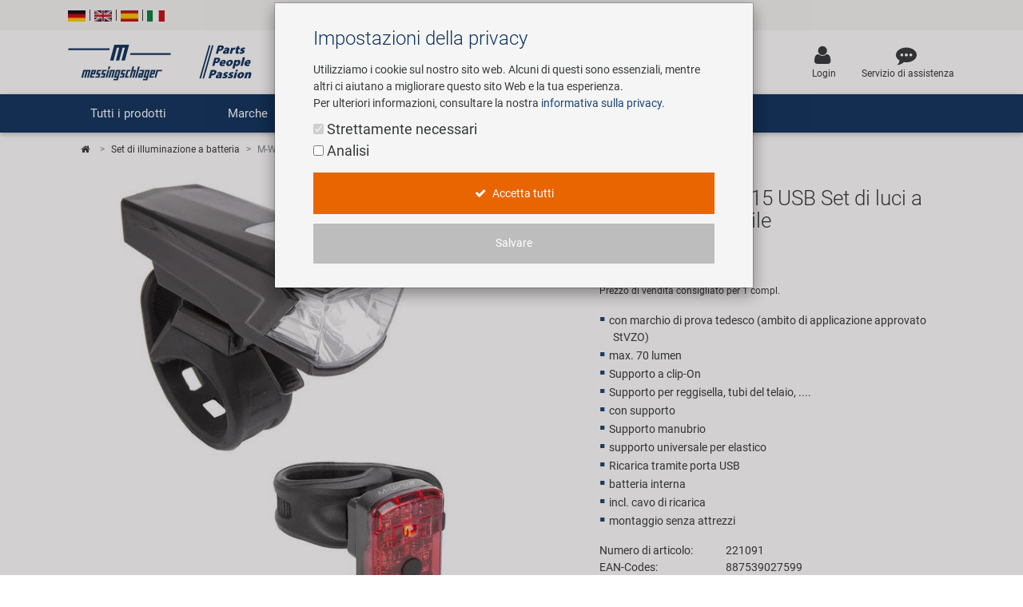

--- FILE ---
content_type: text/html; charset=UTF-8
request_url: https://www.messingschlager.com/it/prodotti/set-di-illuminazione-a-batteria_t57/m-wave-atlas-k-15-usb-set-di-luci-a-accumulatore_a221091
body_size: 24296
content:
<!DOCTYPE html>
<html lang="it">
<head>
        
	<title>M-WAVE Atlas K 15 USB Set di luci a batteria ricaricabile | Messingschlager</title>
        <meta name="Title" content="M-WAVE Atlas K 15 USB Set di luci a batteria ricaricabile | Messingschlager">
    
    <meta charset="utf-8">
    <meta http-equiv="X-UA-Compatible" content="IE=edge">
    <meta name="viewport" content="width=device-width, initial-scale=1">
    <meta name="language" content="it"/>
    
    	<meta name="description" content="M-WAVE Atlas K 15 USB Set di luci a batteria ricaricabile - ✓ Ordina ora da Messingschlager.com!"/>
        
    
    	<meta name="keywords" content="Set di illuminazione a batteria,M-WAVE,M-WAVE Atlas K 15 USB Set di luci a batteria ricaricabile"/>
    
    <meta name="author" content="">
    <!-- please consider the robots tag -->
    
	<meta name="robots" content="all">
        

    <!-- Twitter tags -->
    <meta property="twitter:type" content="website"/>
    <meta property="twitter:site_name" content="Messingschlager GmbH & Co. KG"/>
    <meta property="twitter:title" content="M-WAVE Atlas K 15 USB Set di luci a batteria ricaricabile | Messingschlager GmbH & Co. KG"/>
	
    	<meta property="twitter:description" content="M-WAVE Atlas K 15 USB Set di luci a batteria ricaricabile - ✓ Ordina ora da Messingschlager.com!"/>
        
	
		<meta property="twitter:image" content="https://www.messingschlager.com/content/img/teaser/teaser_messingschlager_advantage.jpg"/>
	
    <meta property="twitter:url" content="https://www.messingschlager.com/it/prodotti/set-di-illuminazione-a-batteria_t57/m-wave-atlas-k-15-usb-set-di-luci-a-accumulatore_a221091"/>
    
    
    <!-- Open Graph tags -->
    <meta property="og:type" content="website"/>
    <meta property="og:site_name" content="Messingschlager GmbH & Co. KG"/>
    <meta property="og:title" content="M-WAVE Atlas K 15 USB Set di luci a batteria ricaricabile | Messingschlager GmbH & Co. KG"/>
	
    	<meta property="og:description" content="M-WAVE Atlas K 15 USB Set di luci a batteria ricaricabile - ✓ Ordina ora da Messingschlager.com!"/>
        
	
		<meta property="og:image" content="https://www.messingschlager.com/content/img/teaser/teaser_messingschlager_advantage.jpg"/>
	
    <meta property="og:url" content="https://www.messingschlager.com/it/prodotti/set-di-illuminazione-a-batteria_t57/m-wave-atlas-k-15-usb-set-di-luci-a-accumulatore_a221091"/>
        <link rel="canonical" href="https://www.messingschlager.com/it/prodotti/set-di-illuminazione-a-batteria_t57/m-wave-atlas-k-15-usb-set-di-luci-a-accumulatore_a221091"/>
    
    
    
	    	
        <link rel="alternate" hreflang="de" href="https://www.messingschlager.com/de/produkte/batterie-beleuchtungsset_t57/m-wave-atlas-k-15-usb-akku-beleuchtungsset_a221091"/>
        <link rel="alternate" hreflang="en" href="https://www.messingschlager.com/en/products/battery-lighting-set_t57/m-wave-atlas-k-15-usb-rechargeable-battery-lighting-set_a221091"/>
        <link rel="alternate" hreflang="es" href="https://www.messingschlager.com/es/productos/set-de-luces-a-bateria_t57/m-wave-atlas-k-15-usb-juego-de-luces-recargables-a-pilas_a221091"/>                
        
            <link rel="alternate" hreflang="it" href="https://www.messingschlager.com/it/prodotti/set-di-illuminazione-a-batteria_t57/m-wave-atlas-k-15-usb-set-di-luci-a-accumulatore_a221091"/>
                    
        <link rel="alternate" hreflang="x-default" href="https://www.messingschlager.com/en/products/battery-lighting-set_t57/m-wave-atlas-k-15-usb-rechargeable-battery-lighting-set_a221091"/>
    

    	<!-- favicon & iSO touch icons -->

    <link rel="shortcut icon" href="/themes/user/ms/img/favicon.ico"/>
    <link rel="apple-touch-icon" href="/themes/user/ms/img/xapple-touch-icon.png.pagespeed.ic.mU0ObxseIZ.webp"/>
    
    <!-- MDB CSS -->
    <link href="/themes/user/ms/vendor/A.mdb,,_css,,_bootstrap.min.css+mdb,,_css,,_mdb.min.css+font-awesome,,_css,,_font-awesome.min.css+toastr,,_css,,_toastr.min.css+select,,_css,,_bootstrap-select.min.css,Mcc.qpj6Ka7YQw.css.pagespeed.cf.pgZUjT8_HE.css" rel="stylesheet" type="text/css"/>
    
	
    <!-- Custom Fonts -->
    
    
	<!-- Toastr Messages -->
    
    
    <!-- Bootstrap Select-->
    
    
    <!-- HTML5 Shim and Respond.js IE8 support of HTML5 elements and media queries -->
    <!-- WARNING: Respond.js doesn't work if you view the page via file:// -->
    <!--[if lt IE 9]>
        <script src="https://oss.maxcdn.com/libs/html5shiv/3.7.0/html5shiv.js"></script>
        <script src="https://oss.maxcdn.com/libs/respond.js/1.4.2/respond.min.js"></script>
    <![endif]-->
    <!-- Theme CSS -->
    <link href="/themes/user/ms/A.css,,_messingschlager.css+css,,_messingschlager2.css+vendor,,_easyzoom,,_css,,_easyzoom.css,Mcc.-KmOZQqK-3.css.pagespeed.cf.zOeoxDOp2M.css" rel="stylesheet" type="text/css"/>
    
    

    
    
	

    
    
        <script type="application/ld+json">{"@context":"https://schema.org",
            "@type":"WebPage",
            "copyrightYear":"2026",
            "copyrightHolder":"Messingschlager GmbH & Co. KG",
            "isFamilyFriendly":"true",
            "name":"M-WAVE Atlas K 15 USB Set di luci a batteria ricaricabile | Messingschlager GmbH & Co. KG",
            "url":"https://www.messingschlager.com/it/prodotti/set-di-illuminazione-a-batteria_t57/m-wave-atlas-k-15-usb-set-di-luci-a-accumulatore_a221091"}
        </script>
    
        <script type="application/ld+json">
            {
              "@context": "https://schema.org",
              "@type": "Corporation",
              "name": "Messingschlager GmbH & Co. KG",
              "url": "https://www.messingschlager.com/",
              "logo": "https://www.messingschlager.com/themes/user/ms/img/logos/logo_messingschlager_tbe_170404.png",
              "contactPoint": {
                "@type": "ContactPoint",
                "telephone": "+49 (0)9544/944445",
                "contactType": "customer service"
              },
              "sameAs": [
                "https://www.facebook.com/messingschlager.the.bike.experience/",
                "https://www.linkedin.com/company/messingschlager-gmbh-co-kg/"
              ]
            }
        </script>
    
    <meta name="yandex-verification" content="9efacfa85d42b7ed"/>
    
    
    
</head>
<body class="home">
		<!-- Topheader with language switcher and contact details -->
	<section id="slimheader" class="ms-bg-lightgrey">
		<div class="container">
			<div class="row">
				<div class="col-xs-12 text-left">
					<div class="language_switcher">                                            
						<span>
                                                        
                                                        <a class="" href="/de/produkte/batterie-beleuchtungsset_t57/m-wave-atlas-k-15-usb-akku-beleuchtungsset_a221091"><img class="ms-flags" src="[data-uri]" alt="German Language"></a>
                                                        
                                                </span>
						<span class="vertical-seperator"></span>
						<span>
                                                        
                                                        <a class="" href="/en/products/battery-lighting-set_t57/m-wave-atlas-k-15-usb-rechargeable-battery-lighting-set_a221091"><img class="ms-flags" src="[data-uri]" alt="English Language"></a>
                                                        
                                                </span>
						<span class="vertical-seperator"></span>
						<span>
                                                        
                                                        <a class="" href="/es/productos/set-de-luces-a-bateria_t57/m-wave-atlas-k-15-usb-juego-de-luces-recargables-a-pilas_a221091"><img class="ms-flags" src="[data-uri]" alt="Spanish Language"></a>
                                                        
                                                </span>
						<span class="vertical-seperator"></span>
						<span>
                                                    
                                                        <a class="" href="#"><img class="ms-flags" src="[data-uri]" alt="Italian Language"></a>
                                                        
                                                </span>
					</div>
				</div>
				
                                
			</div>
		</div>
	</section>

	<!-- Header --> 
    <header>
        <!-- Back to Top -->
        <div id="btt" class="btt-fixed-action-btn smooth-scroll invisible">
            <a href="#logo" class="btt-btn-floating btt-btn-large btt-ms-bg-darkblue">
                <i class="fa fa-arrow-up"></i>
            </a>
        </div>
        <div class="container">
            <div class="row">
                <div id="logo" class="col-lg-3 col-md-5 offset-md-0 col-sm-6 offset-sm-3 col-xs-8 offset-xs-2 flex-center">
                   <a href="/"><img class="img-fluid" src="/content/img/brands/messingschlager-logo-header.svg" style="width: 600px; height: 150px;" alt="Messingschlager Parts People Passion"/></a><!--<img class="img-fluid" src="/themes/user/ms/img/logos/logo_messingschlager.svg" alt="Messingschlager GmbH & Co. KG"/>-->
                </div>
                <div id="search" class="col-xl-5 col-lg-4 col-md-12 col-sm-12 col-xs-12 flex-center">
				<form id="frmSearch" method="get" action="/it/prodotti/_t/?">
                	<div class="md-form input-group m-b-0">
					    <input type="text" id="searchfield" name="keywords" class="form-control ms-bg-lightgrey" placeholder="Termine di ricerca...">                                                        
					    <span class="input-group-btn">
					        <button type="submit" class="btnsearch btn btn-primary ms-bg-darkblue m-b-0"><i class="fa fa-search" aria-hidden="true"></i><span>Cerca</span></button>
					    </span>
                	</div>
                    </form>
				</div>

                <div id="toplinks" class="col-xl-4 col-lg-5 col-md-7 col-xs-12">
                    <div class="row flex-center pull-md-right">

                        
                        

                        
                           
                        <div class="p-a-1">
                            <div class="text-xs-center">
                                    <a class="" href="/it/login" title='Login'>
                                            <div><i class="fa fa-user ms-font-big" aria-hidden="true"></i></div>
                                            <div>Login</div>
                                    </a>
                            </div>
                        </div>
                        
                        <div class="p-a-1"> 
                            <div class="text-xs-center">
                                <a href="/it/service" class="ms-email" title='Servizio di assistenza'>
                                            <div><i class="fa fa-commenting ms-font-big" aria-hidden="true"></i></div>
                                            <div>Servizio di assistenza</div>
                                    </a>
                            </div>
                        </div>
                    </div>
                </div>          
            </div>
        </div>
    </header>
      
  
    	<header id="header" class="header block">
      	<div class="header_block">
                                         <!-- Navigation -->
    
    <div class="nav-helper"></div>
	<nav class="mainnav navbar navbar-dark ms-bg-darkblue p-t-0 p-b-0">
	
	       	    <div class="container hidden-md-down">
	    	<!-- Collapse button-->
		    <button class="navbar-toggler hidden-md-up menu-max-width" type="button" data-toggle="collapse" data-target="#main-nav-collapse">
		        <i class="fa fa-bars"></i>Menu
		    </button>
	        <!--Collapse content-->
	        <div class="collapse navbar-toggleable-sm" id="main-nav-collapse">
	            <!--Links-->
	            <ul class="nav navbar-nav">
	                <li class="nav-item">
	                    <a class="nav-link dropdown-toggle" id="product-menu" data-toggle="dropdown" aria-haspopup="true" aria-expanded="false" role="button">Tutti i prodotti</a>
                                <ul class="dropdown-menu nav-animated" aria-labelledby="product-menu">
                                    <li><a href="/it/prodotti/nuovo" class="submenu" title="Novità"><i class="fa fa-star ms-label-teal-nav" aria-hidden="true"></i>&nbsp;Novità</a></li> 
                                    <hr class="divider">
                                       
                                    
        <li class="has-sub" data-submenu-id="kat-101503">
                <a data-target="kat-101503" class="sub-menu-toggle closed cursor-default" href="javascript:void(0)" title="Accessori per Biciclette">
                        Accessori per Biciclette                </a>
            <!--2-LEVEL MENU STRUCTURE-->
            
                <div id="kat-101503" class="popover">

                        

                    <div class="2level-menu col-lg-8 p-y-1">
                        <ul>
                                                    <li>
                                <a href="/it/prodotti/abbigliamento-caschi" title="Abbigliamento e Caschi">
                                    Abbigliamento e Caschi                                </a>
                            </li>
                                                                                <li>
                                <a href="/it/prodotti/borracce-portaborracce" title="Borracce e Portaborracce">
                                    Borracce e Portaborracce                                </a>
                            </li>
                                                                                <li>
                                <a href="/it/prodotti/borse-cestini" title="Borse e Cestini">
                                    Borse e Cestini                                </a>
                            </li>
                                                                                <li>
                                <a href="/it/prodotti/campanelli" title="Campanelli">
                                    Campanelli                                </a>
                            </li>
                                                                                <li>
                                <a href="/it/prodotti/computer-navigazione" title="Computer e Navigazione">
                                    Computer e Navigazione                                </a>
                            </li>
                                                                                <li>
                                <a href="/it/prodotti/illuminazione" title="Illuminazione">
                                    Illuminazione                                </a>
                            </li>
                                                                                <li>
                                <a href="/it/prodotti/lucchetti" title="Lucchetti">
                                    Lucchetti                                </a>
                            </li>
                                                                                <li>
                                <a href="/it/prodotti/parafanghi-protezione" title="Parafanghi e Protezione Telaio">
                                    Parafanghi e Protezione Telaio                                </a>
                            </li>
                                                                                <li>
                                <a href="/it/prodotti/pompe" title="Pompe">
                                    Pompe                                </a>
                            </li>
                                                                                <li>
                                <a href="/it/prodotti/portapacchi" title="Portapacchi">
                                    Portapacchi                                </a>
                            </li>
                                                                                <li>
                                <a href="/it/prodotti/rimorchi" title="Rimorchi">
                                    Rimorchi                                </a>
                            </li>
                                                                                <li>
                                <a href="/it/prodotti/rulli-allenamento" title="Rulli da Allenamento">
                                    Rulli da Allenamento                                </a>
                            </li>
                                                                                <li>
                                <a href="/it/prodotti/seggiolini-bambini-divertimento" title="Seggiolini Bambini e Divertimento">
                                    Seggiolini Bambini e Divertimento                                </a>
                            </li>
                                                                                <li>
                                <a href="/it/prodotti/specchietti" title="Specchietti">
                                    Specchietti                                </a>
                            </li>
                                                                                <li>
                                <a href="/it/prodotti/trasporto-parcheggio" title="Trasporto e Parcheggio">
                                    Trasporto e Parcheggio                                </a>
                            </li>
                                                                            </ul>
                    </div>
                                                <div class="col-lg-4">
                                <a href="/it/marche/novatec#r5">
                                    <img class="img-fluid" src="/content/img/teaser/xnovatec-r5-nav_it.jpg.pagespeed.ic.MOfUZaCrzC.webp" alt="Novatec R5" loading="auto" onclick="gtag('event','nav_xl_it_novatec_r5');">
                                </a>
                            </div>
                                                
                    
                </div>
                 </li>

        <li class="has-sub" data-submenu-id="kat-101504">
                <a data-target="kat-101504" class="sub-menu-toggle closed cursor-default" href="javascript:void(0)" title="Attrezzi e Arredamento Negozio">
                        Attrezzi e Arredamento Negozio                </a>
            <!--2-LEVEL MENU STRUCTURE-->
            
                <div id="kat-101504" class="popover">

                        

                    <div class="2level-menu col-lg-8 p-y-1">
                        <ul>
                                                    <li>
                                <a href="/it/prodotti/arredamento-negozio" title="Arredamento Negozio">
                                    Arredamento Negozio                                </a>
                            </li>
                                                                                <li>
                                <a href="/it/prodotti/articoli-promozionali" title="Articoli Promozionali">
                                    Articoli Promozionali                                </a>
                            </li>
                                                                                <li>
                                <a href="/it/prodotti/attrezzi-specializzati" title="Attrezzi Specializzati">
                                    Attrezzi Specializzati                                </a>
                            </li>
                                                                                <li>
                                <a href="/it/prodotti/attrezzi-universali-piccole-parti" title="Attrezzi Universali / Piccole Parti">
                                    Attrezzi Universali / Piccole Parti                                </a>
                            </li>
                                                                                <li>
                                <a href="/it/prodotti/cavalletti-attrezzatura" title="Cavalletti Attrezzatura">
                                    Cavalletti Attrezzatura                                </a>
                            </li>
                                                                                <li>
                                <a href="/it/prodotti/multi-attrezzi" title="Multi-attrezzi">
                                    Multi-attrezzi                                </a>
                            </li>
                                                                                <li>
                                <a href="/it/prodotti/personalizzazione" title="Personalizzazione">
                                    Personalizzazione                                </a>
                            </li>
                                                                                <li>
                                <a href="/it/prodotti/prodotti-cura-riparazione" title="Prodotti Cura / Riparazione">
                                    Prodotti Cura / Riparazione                                </a>
                            </li>
                                                                                <li>
                                <a href="/it/prodotti/valigette-attrezzi" title="Valigette Attrezzi">
                                    Valigette Attrezzi                                </a>
                            </li>
                                                                                <li>
                                <a href="/it/prodotti/attrezzi-arredamento" title="arredamento-negozio">
                                    arredamento-negozio                                </a>
                            </li>
                                                                            </ul>
                    </div>
                                                <div class="col-lg-4">
                                <a href="/it/marche/novatec#r5">
                                    <img class="img-fluid" src="/content/img/teaser/xnovatec-r5-nav_it.jpg.pagespeed.ic.MOfUZaCrzC.webp" alt="Novatec R5" loading="auto" onclick="gtag('event','nav_xl_it_novatec_r5');">
                                </a>
                            </div>
                                                
                    
                </div>
                 </li>

        <li class="has-sub" data-submenu-id="kat-101502">
                <a data-target="kat-101502" class="sub-menu-toggle closed cursor-default" href="javascript:void(0)" title="Componenti Bicicletta">
                        Componenti Bicicletta                </a>
            <!--2-LEVEL MENU STRUCTURE-->
            
                <div id="kat-101502" class="popover">

                        

                    <div class="2level-menu col-lg-8 p-y-1">
                        <ul>
                                                    <li>
                                <a href="/it/prodotti/ammortizzatori" title="Ammortizzatori">
                                    Ammortizzatori                                </a>
                            </li>
                                                                                <li>
                                <a href="/it/prodotti/cambio" title="Cambio">
                                    Cambio                                </a>
                            </li>
                                                                                <li>
                                <a href="/it/prodotti/camere-bicicletta" title="Camere Bicicletta">
                                    Camere Bicicletta                                </a>
                            </li>
                                                                                <li>
                                <a href="/it/prodotti/forcelle" title="Forcelle">
                                    Forcelle                                </a>
                            </li>
                                                                                <li>
                                <a href="/it/prodotti/freni" title="Freni">
                                    Freni                                </a>
                            </li>
                                                                                <li>
                                <a href="/it/prodotti/manubri-attacchi" title="Manubri e Attacchi">
                                    Manubri e Attacchi                                </a>
                            </li>
                                                                                                        <li>
                                <a href="/it/prodotti/pedali" title="Pedali">
                                    Pedali                                </a>
                            </li>
                                                                                <li>
                                <a href="/it/prodotti/pneumatici-bicicletta" title="Pneumatici Bicicletta">
                                    Pneumatici Bicicletta                                </a>
                            </li>
                                                                                <li>
                                <a href="/it/prodotti/reggisella" title="Reggisella">
                                    Reggisella                                </a>
                            </li>
                                                                                <li>
                                <a href="/it/prodotti/ruote" title="Ruote">
                                    Ruote                                </a>
                            </li>
                                                                                <li>
                                <a href="/it/prodotti/selle" title="Selle">
                                    Selle                                </a>
                            </li>
                                                                                <li>
                                <a href="/it/prodotti/serie-sterzo" title="Serie Sterzo">
                                    Serie Sterzo                                </a>
                            </li>
                                                                                <li>
                                <a href="/it/prodotti/telai" title="Telai">
                                    Telai                                </a>
                            </li>
                                                                                <li>
                                <a href="/it/prodotti/trasmissione" title="Trasmissione">
                                    Trasmissione                                </a>
                            </li>
                                                                            </ul>
                    </div>
                                                <div class="col-lg-4">
                                <a href="/it/marche/novatec#r5">
                                    <img class="img-fluid" src="/content/img/teaser/xnovatec-r5-nav_it.jpg.pagespeed.ic.MOfUZaCrzC.webp" alt="Novatec R5" loading="auto" onclick="gtag('event','nav_xl_it_novatec_r5');">
                                </a>
                            </div>
                                                
                    
                </div>
                 </li>

        <li class="" data-submenu-id="kat-101505">
                <a href="/it/prodotti/e-mobility" title="Mobilità Elettrica">
                        Mobilità Elettrica                </a>
            <!--2-LEVEL MENU STRUCTURE-->
                    </li>

                                </ul>          	                   
	                </li>
	                <li class="nav-item ms-pos-rel">
	                    <a href="#" class="nav-link dropdown-toggle" data-toggle="dropdown" role="button">Marche</a>
	                    <ul class="dropdown-menu nav-animated nav-col-2-md-up">
                            <li><a href="/it/costruzione-di-ruote-personalizzate" class="submenu nav-highlight" title="Custom Wheel Building">Custom Wheel Building</a></li>
                            <li><a href="/it/ebike" class="submenu nav-highlight" title="E-Mobility Solutions">E-Mobility Solutions</a></li>
                            <li><a href="/it/marche/bafang" class="submenu" title="Bafang">Bafang</a></li>
                            <li><a href="/it/marche/beto" class="submenu" title="BETO">BETO</a></li>
                            <li><a href="/it/marche/brose" class="submenu" title="Brose">Brose</a></li>
                            <li><a href="/it/marche/cnspoke" class="submenu" title="cnSpoke">cnSpoke</a></li>
                            <li><a href="/it/marche/exustar" class="submenu" title="Exustar">Exustar</a></li>
                            <li><a href="/it/marche/kenda" class="submenu" title="Kenda">Kenda</a></li>
                            <li><a href="/it/marche/kmc" class="submenu" title="KMC">KMC</a></li>
                            <li><a href="/it/marche/kujo" class="submenu" title="KUJO">KUJO</a></li>
                            <li><a href="/it/marche/litemove" class="submenu" title="Litemove">Litemove</a></li>
                            <li><a href="/it/marche/m-wave" class="submenu" title="M-Wave">M-Wave</a></li>
                            <li><a href="/it/marche/microshift" class="submenu" title="Microshift">Microshift </a></li>
                            <li><a href="/it/marche/moon" class="submenu" title="Moon">Moon </a></li>
                            <li><a href="/it/marche/motul" class="submenu" title="MOTUL">MOTUL</a></li>
                            <li><a href="/it/marche/novatec" class="submenu" title="Novatec">Novatec</a></li>
                            <li><a href="/it/marche/rotor" class="submenu" title="ROTOR">ROTOR</a></li>
                            <li><a href="/it/marche/samox" class="submenu" title="Samox">Samox</a></li>
                            <li><a href="/it/marche/smart" class="submenu" title="Smart">Smart</a></li>
                            <li><a href="/it/marche/sram-rockshox" class="submenu" title="SRAM/RockShox">SRAM/RockShox</a></li>
                            <li><a href="/it/marche/superb" class="submenu" title="Super B">Super B</a></li>
                            <li><a href="/it/marche/trailgator" class="submenu" title="Trail-Gator">Trail-Gator</a></li>
                            <li><a href="/it/marche/velo" class="submenu" title="Velo">Velo</a></li>
                            <li><a href="/it/marche" class="submenu nav-highlight" title="Tutte le marche">Tutte le marche</a></li>
	                    </ul>
	                </li>
	                 <li class="nav-item ms-pos-rel">
	                    <a class="nav-link dropdown-toggle" data-toggle="dropdown" href="#" role="button">Impresa</a>
                        <ul class="dropdown-menu nav-animated">
                            <li><a href="/it/impresa/tuoi-vantaggi" class="submenu" title="I tuoi vantaggi">I tuoi vantaggi</a></li>
                            <li><a href="/rundgang" class="submenu" title="Tour Virtuale" target="_blank" rel="noreferrer noopener">Tour Virtuale</a></li>
                            <li><a href="/it/impresa/storia" class="submenu" title="Storia">Storia</a></li>
                            <li><a href="/it/impresa/concept-bike-cafe" class="submenu" title="Concept Bike Cafe">Concept Bike-Cafe</a></li>
                            <li><a href="/it/impresa/gruppo-vendite" class="submenu" title="Gruppo Vendite">Gruppo Vendite</a></li>
                            <li><a href="/it/consapevolezza-ambientale" class="submenu" title="Consapevolezza ambientale">Consapevolezza ambientale</a></li>
                            <li><a href="/it/impegno-sociale" class="submenu" title="Impegno sociale">Social Sponsoring</a></li>
	                    </ul>
	                </li>
                    <li class="nav-item ms-pos-rel">
	                    <a href="/it/impresa/carriera" class="nav-link">Carriera</a>						  
	                </li>
	                <li class="nav-item ms-pos-rel">
	                    <a class="nav-link dropdown-toggle" data-toggle="dropdown" role="button">Service<!-- <span class="sr-only">(current)</span>--></a>						  
                                <ul class="dropdown-menu nav-animated">
                                    <li><a href="/it/service" class="submenu" title="Service team">Service team</a></li> 
                                    <li><a href="/it/cataloghi" class="submenu" title="Cataloghi">Cataloghi</a></li>
                                </ul>	
	                </li>
			
	            </ul>
	        </div>
	        <!--/.Collapse content-->
	
	    </div>
        	    <div class="container hidden-lg-up">
            <div class="mn-header">
                <button class="mn-toggle-btn" id="mnToggleBtn">
                    <span></span>
                    <span></span>
                    <span></span>
                </button>
            </div>

            <div class="mn-overlay" id="mnOverlay"></div>

            <div class="mn-sidebar" id="mnSidebar">
                <!-- Level 1 -->
                <div class="mn-level" id="mnLevel1">
                    <div class="mn-level-header">
                        <h2>Parts / People / Passion</h2>
                        <button class="mn-close-btn" id="mnCloseBtn">✕</button>
                    </div>
                    <ul class="mn-list">
                        <li class="mn-list-item">
                            <a href="/it/prodotti/nuovo" class="mn-link" title="Novità">
                                <span><i class="fa fa-star ms-label-teal-nav" aria-hidden="true"></i>&nbsp;Novità</span>
                            </a>
                        </li>
                        
                        <li class="mn-list-item">
                            <a class="mn-link mn-link-expandable" data-target="mnLevel2Produkte">Tutti i prodotti</a>
                        </li>
                        <li class="mn-list-item">
                            <a class="mn-link mn-link-expandable" data-target="mnLevel2Marken">Marche</a>
                        </li>
                        <li class="mn-list-item">
                            <a class="mn-link mn-link-expandable" data-target="mnLevel2Unternehmen">Impresa</a>
                        </li>
                        <li class="mn-list-item">
                            <a href="/it/impresa/carriera" class="mn-link">Carriera</a>
                        </li>
                        <li class="mn-list-item">
                            <a class="mn-link mn-link-expandable" data-target="mnLevel2Service">Service</a>
                        </li>
                        
                        
                    </ul>
                </div>

                <!-- Level 2 + 3 - Produkte -->
                    

<div class="mn-level mn-level-hidden-right" id="mnLevel2Produkte">
    <div class="mn-level-header">
        <button class="mn-back-btn" data-back="mnLevel1">‹</button>
        <h2>Tutti i prodotti</h2>
    </div>
    <ul class="mn-list"><li class="mn-list-item"><a href="#" class="mn-link mn-link-expandable" data-target="mnLevel3E-101503">Accessori per Biciclette</a></li></ul><ul class="mn-list"><li class="mn-list-item"><a href="#" class="mn-link mn-link-expandable" data-target="mnLevel3E-101504">Attrezzi e Arredamento Negozio</a></li></ul><ul class="mn-list"><li class="mn-list-item"><a href="#" class="mn-link mn-link-expandable" data-target="mnLevel3E-101502">Componenti Bicicletta</a></li></ul><ul class="mn-list"><li class="mn-list-item"><a href="/it/prodotti/e-mobility" class="mn-link " data-target="mnLevel3E-101505">Mobilità Elettrica</a></li></ul></div>
<div class="mn-level mn-level-hidden-right" id="mnLevel3E-101503">  <div class="mn-level-header">    <button class="mn-back-btn" data-back="mnLevel2Produkte">‹</button>    <h2>Accessori per Biciclette</h2>  </div>  <ul class="mn-list">    <li class="mn-list-item">       <a href="/it/prodotti/abbigliamento-caschi" class="mn-link">Abbigliamento e Caschi</a>    </li>    <li class="mn-list-item">       <a href="/it/prodotti/borracce-portaborracce" class="mn-link">Borracce e Portaborracce</a>    </li>    <li class="mn-list-item">       <a href="/it/prodotti/borse-cestini" class="mn-link">Borse e Cestini</a>    </li>    <li class="mn-list-item">       <a href="/it/prodotti/campanelli" class="mn-link">Campanelli</a>    </li>    <li class="mn-list-item">       <a href="/it/prodotti/computer-navigazione" class="mn-link">Computer e Navigazione</a>    </li>    <li class="mn-list-item">       <a href="/it/prodotti/illuminazione" class="mn-link">Illuminazione</a>    </li>    <li class="mn-list-item">       <a href="/it/prodotti/lucchetti" class="mn-link">Lucchetti</a>    </li>    <li class="mn-list-item">       <a href="/it/prodotti/parafanghi-protezione" class="mn-link">Parafanghi e Protezione Telaio</a>    </li>    <li class="mn-list-item">       <a href="/it/prodotti/pompe" class="mn-link">Pompe</a>    </li>    <li class="mn-list-item">       <a href="/it/prodotti/portapacchi" class="mn-link">Portapacchi</a>    </li>    <li class="mn-list-item">       <a href="/it/prodotti/rimorchi" class="mn-link">Rimorchi</a>    </li>    <li class="mn-list-item">       <a href="/it/prodotti/rulli-allenamento" class="mn-link">Rulli da Allenamento</a>    </li>    <li class="mn-list-item">       <a href="/it/prodotti/seggiolini-bambini-divertimento" class="mn-link">Seggiolini Bambini e Divertimento</a>    </li>    <li class="mn-list-item">       <a href="/it/prodotti/specchietti" class="mn-link">Specchietti</a>    </li>    <li class="mn-list-item">       <a href="/it/prodotti/trasporto-parcheggio" class="mn-link">Trasporto e Parcheggio</a>    </li>  </ul></div><div class="mn-level mn-level-hidden-right" id="mnLevel3E-101504">  <div class="mn-level-header">    <button class="mn-back-btn" data-back="mnLevel2Produkte">‹</button>    <h2>Attrezzi e Arredamento Negozio</h2>  </div>  <ul class="mn-list">    <li class="mn-list-item">       <a href="/it/prodotti/arredamento-negozio" class="mn-link">Arredamento Negozio</a>    </li>    <li class="mn-list-item">       <a href="/it/prodotti/articoli-promozionali" class="mn-link">Articoli Promozionali</a>    </li>    <li class="mn-list-item">       <a href="/it/prodotti/attrezzi-specializzati" class="mn-link">Attrezzi Specializzati</a>    </li>    <li class="mn-list-item">       <a href="/it/prodotti/attrezzi-universali-piccole-parti" class="mn-link">Attrezzi Universali / Piccole Parti</a>    </li>    <li class="mn-list-item">       <a href="/it/prodotti/cavalletti-attrezzatura" class="mn-link">Cavalletti Attrezzatura</a>    </li>    <li class="mn-list-item">       <a href="/it/prodotti/multi-attrezzi" class="mn-link">Multi-attrezzi</a>    </li>    <li class="mn-list-item">       <a href="/it/prodotti/personalizzazione" class="mn-link">Personalizzazione</a>    </li>    <li class="mn-list-item">       <a href="/it/prodotti/prodotti-cura-riparazione" class="mn-link">Prodotti Cura / Riparazione</a>    </li>    <li class="mn-list-item">       <a href="/it/prodotti/valigette-attrezzi" class="mn-link">Valigette Attrezzi</a>    </li>    <li class="mn-list-item">       <a href="/it/prodotti/attrezzi-arredamento" class="mn-link">arredamento-negozio</a>    </li>  </ul></div><div class="mn-level mn-level-hidden-right" id="mnLevel3E-101502">  <div class="mn-level-header">    <button class="mn-back-btn" data-back="mnLevel2Produkte">‹</button>    <h2>Componenti Bicicletta</h2>  </div>  <ul class="mn-list">    <li class="mn-list-item">       <a href="/it/prodotti/ammortizzatori" class="mn-link">Ammortizzatori</a>    </li>    <li class="mn-list-item">       <a href="/it/prodotti/cambio" class="mn-link">Cambio</a>    </li>    <li class="mn-list-item">       <a href="/it/prodotti/camere-bicicletta" class="mn-link">Camere Bicicletta</a>    </li>    <li class="mn-list-item">       <a href="/it/prodotti/forcelle" class="mn-link">Forcelle</a>    </li>    <li class="mn-list-item">       <a href="/it/prodotti/freni" class="mn-link">Freni</a>    </li>    <li class="mn-list-item">       <a href="/it/prodotti/manubri-attacchi" class="mn-link">Manubri e Attacchi</a>    </li>    <li class="mn-list-item">       <a href="/it/prodotti/pedali" class="mn-link">Pedali</a>    </li>    <li class="mn-list-item">       <a href="/it/prodotti/pneumatici-bicicletta" class="mn-link">Pneumatici Bicicletta</a>    </li>    <li class="mn-list-item">       <a href="/it/prodotti/reggisella" class="mn-link">Reggisella</a>    </li>    <li class="mn-list-item">       <a href="/it/prodotti/ruote" class="mn-link">Ruote</a>    </li>    <li class="mn-list-item">       <a href="/it/prodotti/selle" class="mn-link">Selle</a>    </li>    <li class="mn-list-item">       <a href="/it/prodotti/serie-sterzo" class="mn-link">Serie Sterzo</a>    </li>    <li class="mn-list-item">       <a href="/it/prodotti/telai" class="mn-link">Telai</a>    </li>    <li class="mn-list-item">       <a href="/it/prodotti/trasmissione" class="mn-link">Trasmissione</a>    </li>  </ul></div>

                <!-- Level 2 - Marken -->
                <div class="mn-level mn-level-hidden-right" id="mnLevel2Marken">
                    <div class="mn-level-header">
                        <button class="mn-back-btn" data-back="mnLevel1">‹</button>
                        <h2>Marche</h2>
                    </div>
                    <ul class="mn-list">
                        <li class="mn-list-item">
                            <a href="/it/costruzione-di-ruote-personalizzate" class="mn-link nav-highlight" title="Custom Wheel Building">Custom Wheel Building</a>
                        </li>
                        <li class="mn-list-item">
                            <a href="/it/ebike" class="mn-link nav-highlight" title="E-Mobility Solutions">E-Mobility Solutions</a>
                        </li>
                        <li class="mn-list-item">
                            <a href="/it/marche/bafang" class="mn-link" title="Bafang">Bafang</a>
                        </li>
                        <li class="mn-list-item">
                            <a href="/it/marche/beto" class="mn-link" title="BETO">BETO</a>
                        </li>
                        <li class="mn-list-item">
                            <a href="/it/marche/brose" class="mn-link" title="Brose">Brose</a>
                        </li>
                        <li class="mn-list-item">
                            <a href="/it/marche/cnspoke" class="mn-link" title="cnSpoke">cnSpoke</a>
                        </li>
                        <li class="mn-list-item">
                            <a href="/it/marche/exustar" class="mn-link" title="Exustar">Exustar</a>
                        </li>
                        <li class="mn-list-item">
                            <a href="/it/marche/kenda" class="mn-link" title="Kenda">Kenda</a>
                        </li>
                        <li class="mn-list-item">
                            <a href="/it/marche/kmc" class="mn-link" title="KMC">KMC</a>
                        </li>
                        <li class="mn-list-item">
                            <a href="/it/marche/kujo" class="mn-link" title="KUJO">KUJO</a>
                        </li>
                        <li class="mn-list-item">
                            <a href="/it/marche/litemove" class="mn-link" title="Litemove">Litemove</a>
                        </li>
                        <li class="mn-list-item">
                            <a href="/it/marche/m-wave" class="mn-link" title="M-Wave">M-Wave</a>
                        </li>
                        <li class="mn-list-item">
                            <a href="/it/marche/microshift" class="mn-link" title="Microshift">Microshift </a>
                        </li>
                        <li class="mn-list-item">
                            <a href="/it/marche/moon" class="mn-link" title="Moon">Moon </a>
                        </li>
                        <li class="mn-list-item">
                            <a href="/it/marche/motul" class="mn-link" title="MOTUL">MOTUL</a>
                        </li>
                        <li class="mn-list-item">
                            <a href="/it/marche/novatec" class="mn-link" title="Novatec">Novatec</a>
                        </li>
                        <li class="mn-list-item">
                            <a href="/it/marche/rotor" class="mn-link" title="ROTOR">ROTOR</a>
                        </li>
                        <li class="mn-list-item">
                            <a href="/it/marche/samox" class="mn-link" title="Samox">Samox</a>
                        </li>
                        <li class="mn-list-item">
                            <a href="/it/marche/smart" class="mn-link" title="Smart">Smart</a>
                        </li>
                        <li class="mn-list-item">
                            <a href="/it/marche/sram-rockshox" class="mn-link" title="SRAM/RockShox">SRAM/RockShox</a>
                        </li>
                        <li class="mn-list-item">
                            <a href="/it/marche/superb" class="mn-link" title="Super B">Super B</a>
                        </li>
                        <li class="mn-list-item">
                            <a href="/it/marche/trailgator" class="mn-link" title="Trail-Gator">Trail-Gator</a>
                        </li>
                        <li class="mn-list-item">
                            <a href="/it/marche/velo" class="mn-link" title="Velo">Velo</a>
                        </li>
                        <li class="mn-list-item">
                            <a href="/it/marche" class="mn-link nav-highlight" title="Tutte le marche">Tutte le marche</a>
                        </li>
                    </ul>
                </div>
                
                <!-- Level 2 - Unternehmen -->
                <div class="mn-level mn-level-hidden-right" id="mnLevel2Unternehmen">
                    <div class="mn-level-header">
                        <button class="mn-back-btn" data-back="mnLevel1">‹</button>
                        <h2>Impresa</h2>
                    </div>
                    <ul class="mn-list">
                        <li class="mn-list-item">
                            <a href="/it/impresa/tuoi-vantaggi" class="mn-link" title="I tuoi vantaggi">I tuoi vantaggi</a>
                        </li>
                        <li class="mn-list-item">
                            <a href="/rundgang" class="mn-link" title="Tour Virtuale" target="_blank" rel="noreferrer noopener">Tour Virtuale</a>
                        </li>
                        <li class="mn-list-item">
                            <a href="/it/impresa/storia" class="mn-link" title="Storia">Storia</a>
                        </li>
                        <li class="mn-list-item">
                            <a href="/it/impresa/concept-bike-cafe" class="mn-link" title="Concept Bike Cafe">Concept Bike-Cafe</a>
                        </li>
                        <li class="mn-list-item">
                            <a href="/it/impresa/gruppo-vendite" class="mn-link" title="Gruppo Vendite">Gruppo Vendite</a>
                        </li>
                        <li class="mn-list-item">
                            <a href="/it/consapevolezza-ambientale" class="mn-link" title="Consapevolezza ambientale">Consapevolezza ambientale</a>
                        </li>
                        <li class="mn-list-item">
                            <a href="/it/impegno-sociale" class="mn-link" title="Impegno sociale">Social Sponsoring</a>
                        </li>
                    </ul>
                </div>
                
                <!-- Level 2 - Service -->
                <div class="mn-level mn-level-hidden-right" id="mnLevel2Service">
                    <div class="mn-level-header">
                        <button class="mn-back-btn" data-back="mnLevel1">‹</button>
                        <h2>Service</h2>
                    </div>
                    <ul class="mn-list">
                        <li class="mn-list-item">
                            <a href="/it/service" class="mn-link" title="Service team">Service team</a>
                        </li>
                        <li class="mn-list-item">
                            <a href="/it/cataloghi" class="mn-link" title="Cataloghi">Cataloghi</a>
                        </li>
                    </ul>
                </div>
                
                <!-- Level 2 - Account -->
                

            </div>
        </div>

	</nav>
	<!--/.Navbar-->

                                
        	</div>              
    	</header>
            
	

	
					                    
                    
                    
                        
                    
                    
                    
                    
                    
                    
                    
                    
                    
                         
     
<section id="breadcrumbs">
        <div class="container">
                <ol class="breadcrumb">
                    <li class="breadcrumb-item"><a class="text-uppercase" href="/it/"><i class="fa fa-home" aria-hidden="true"></i></a></li>
                  <!-- <li class="breadcrumb-item" class="text-uppercase" >Prodotti</li>-->
                    
                        <li class="breadcrumb-item"><a href="/it/prodotti/set-di-illuminazione-a-batteria_t57">Set di illuminazione a batteria</a></li>                            
                    
                  <li class="breadcrumb-item active">M-WAVE Atlas K 15 USB Set di luci a batteria ricaricabile</li>
                </ol>
        </div>
</section>

<section id="product-essentials">
        <div class="container">
                <div class="row m-b-2">
                    <div class="col-lg-6 col-md-5 match-height">    
                        
                                                
                        <div class="row">
                            <div class="col-xs-12">
                                <div id="product-img">
                                    
                                    <div class="img-fluid mask waves-effect waves-light easyzoom  easyzoom--overlay easyzoom--with-thumbnails">     
                                        <a id="zoomimg" href="/content/Artikelfotos/221091_190703F.jpg">
                                            <img src="/content/Artikelfotos/600x600/x221091_190703F.jpg.pagespeed.ic.lCaVKUdbMW.webp" class="img-fluid mainimg" title="M-WAVE Atlas K 15 USB Set di luci a batteria ricaricabile" alt="M-WAVE Atlas K 15 USB Set di luci a batteria ricaricabile">                                        </a>
                                    </div>
                                                                                                              
                                </div>
                            </div>
                        </div>                    
                        <div class="row product-img-thumbs">       
                        <div class="col-xs-3 flex-center waves-effect waves-light"><img class="img-fluid detailimg img-fluid-ie m-t-1" src="/content/Artikelfotos/300x300/x221091_190703F.jpg.pagespeed.ic.owiv3jHxbu.webp" alt="M-WAVE Atlas K 15 USB Set di luci a batteria ricaricabile" title="M-WAVE Atlas K 15 USB Set di luci a batteria ricaricabile" data-zoomimg="/content/Artikelfotos/221091_190703F.jpg" data-mainimg="/content/Artikelfotos/600x600/221091_190703F.jpg"/></div><div class="col-xs-3 flex-center waves-effect waves-light"><img class="img-fluid detailimg img-fluid-ie m-t-1" src="[data-uri]" alt="M-WAVE Atlas K 15 USB Set di luci a batteria ricaricabile" title="M-WAVE Atlas K 15 USB Set di luci a batteria ricaricabile" data-zoomimg="/content/Artikelfotos/221091_part_150711.jpg" data-mainimg="/content/Artikelfotos/600x600/221091_part_150711.jpg"/></div><div class="col-xs-3 flex-center waves-effect waves-light"><img class="img-fluid detailimg img-fluid-ie m-t-1" src="/content/Artikelfotos/300x300/x221091_k_210611.jpg.pagespeed.ic.CObL99BgK0.webp" alt="M-WAVE Atlas K 15 USB Set di luci a batteria ricaricabile" title="M-WAVE Atlas K 15 USB Set di luci a batteria ricaricabile" data-zoomimg="/content/Artikelfotos/221091_k_210611.jpg" data-mainimg="/content/Artikelfotos/600x600/221091_k_210611.jpg"/></div>                        </div>
                    </div>    

                    <form id="frmAddToBasket" class="col-lg-5 offset-lg-1 col-md-6 offset-md-1 match-height" method="post" action="/it/prodotti/set-di-illuminazione-a-batteria_t57/m-wave-atlas-k-15-usb-set-di-luci-a-accumulatore_a221091" lang="it">
<div class='hiddenFields'>
<input type="hidden" name="site_id" value="1"/>
<input type="hidden" name="csrf_token" value="253dc79bf7ad1bd7b814026c3976c3db6c1fc055"/>
</div>

                    <input type="hidden" id="add-to-watchlist" name="add-to-watchlist" value=""/>
                            <h1>M-WAVE Atlas K 15 USB Set di luci a batteria ricaricabile</h1>                                                
                            <div class="price-container m-t-1">

                                                                            
                                                    <div class="ms-price-size-huge ms-final-price">29,90&nbsp;EUR </div>
                                                    <p>Prezzo di vendita consigliato per 1 compl.</p>
                                                                                 
                            </div>        
                        
                            <div class="sku m-t-1 m-b-2 ms-font-regular sellingpoints">
                                                                            <div class="row"> 
                                                <div class="col-md-12 col-xs-12">
                                                    <ul id="features">
                                                    <li class='item'>con marchio di prova tedesco (ambito di applicazione approvato StVZO)</li><li class='item'>max. 70 lumen</li><li class='item'>Supporto a clip-On</li><li class='item'>Supporto per reggisella, tubi del telaio, ....</li><li class='item'>con supporto</li><li class='item'>Supporto manubrio</li><li class='item'>supporto universale per elastico</li><li class='item'>Ricarica tramite porta USB</li><li class='item'>batteria interna</li><li class='item'>incl. cavo di ricarica</li><li class='item'>montaggio senza attrezzi</li>                                                    </ul>
                                                </div>
                                            </div>
                                                                <div class="row">
                                        <div class="col-md-4 col-xs-8">Numero di articolo:</div>                         
                                        <div class="col-md-1 col-xs-4 text-xs-right">221091</div>
                                </div>    

                                                                                                
                                                                        <div class="row">
                                            <div class="col-md-4 col-xs-8">EAN-Codes:</div> 
                                            <div class="col-md-1 col-xs-4 text-xs-right">
                                                887539027599<br/></div>
                                        </div>    

                                                                
                            </div>                 
                                
                                    <div class="row m-t-2">
                                            <div class="col-xs-12">                                                                                                    
                                                    <button type="button" class="ms-btn-small-lightblue btn btn-primary m-b-1 ms-w-100-xs" data-toggle="modal" data-target="#product-feedback"><i class="fa fa-envelope" aria-hidden="true"></i>I vostri feedback</button>
                                                    <button type="button" class="ms-btn-small-lightblue btn btn-primary m-b-1 ms-w-100-xs" onclick="$('html,body').animate({ scrollTop: ($('#product-details-tabs').offset().top)});"><i class="fa fa-list" aria-hidden="true"></i>Dettagli dei prodotti</button>
                                            </div>
                                    </div>
                            
                                            </form>
                </div>
            </div>       
</section>                


                 
<section id="product-details-tabs" class="ms-tabs">
    <div class="container">
        <div class="row">
            <div class="col-md-12">
               <ul class="nav nav-tabs tabs-3 ms-bg-lightgrey m-t-2" role="tablist">
                    <li class="nav-item ms-w-100-xs"><a class="nav-link active" data-toggle="tab" href="#beschreibung" role="tab">Descrizione del prodotto</a></li>                      
                      
                                                                <li class="nav-item ms-w-100-xs"><a class="nav-link" data-toggle="tab" role="tab" href="#downloads">Downloads <!--<span class="ratings-count"></span>--></a></li>    
                    
                </ul> 
                <div class="tab-content card">
                    <div id="beschreibung" class="tab-pane fade in active" role="tabpanel">
                            <div class="row">
                                <div class="col-sm-8">
                                                                                       <!--  <span class="tab-content-title m-t-1">Dati tecnici</span>-->
                                                  <h3>Dettagli dei prodotti</h3>
                                                     <table class="table table-striped table-responsive">
                                                         <tr><td class="">Dettagli della batteria</td><td id="wert_138"><ul class="list-unstyled"><li>Ricarica tramite porta USB</li><li>batteria interna</li><li>incl. cavo di ricarica</li></ul></td></tr><tr><td class="">Luce anteriore LUX</td><td id="wert_1024504">30/15</td></tr><tr><td class="">Colore</td><td id="wert_10090"><ul class="list-unstyled"><li>nero</li></ul></td></tr><tr><td class="">Marchi di certificazione</td><td id="wert_1015326"><ul class="list-unstyled"><li>marchio di prova tedesco</li></ul></td></tr><tr><td class="">Il set è composto da</td><td id="wert_1014223">220404, 220559</td></tr><tr><td class="">quantità di luce massima</td><td id="wert_1014248"><ul class="list-unstyled"><li>70 Lumen</li></ul></td></tr><tr><td class="">Luce anteriore</td><td id="wert_1014226"><ul class="list-unstyled"><li>LED</li></ul></td></tr><tr><td class="">LED bianchi</td><td id="wert_39">1</td></tr><tr><td class="">Funzioni di fanale anteriore</td><td id="wert_1014224">2</td></tr><tr><td class="">Luce posteriore</td><td id="wert_1014227"><ul class="list-unstyled"><li>LED</li></ul></td></tr><tr><td class="">LED rossi</td><td id="wert_40">1</td></tr><tr><td class="">Funzioni di fanale posteriore</td><td id="wert_1014225">1</td></tr><tr><td class="">Dettagli</td><td id="wert_49"><ul class="list-unstyled"><li>Indicatore di stato batteria/di carica</li><li>Angolazione a 240°</li></ul></td></tr><tr><td class="">Montaggio</td><td id="wert_42"><ul class="list-unstyled"><li>montaggio senza attrezzi</li></ul></td></tr><tr><td class="">Dettagli supporto</td><td id="wert_10107"><ul class="list-unstyled"><li>Supporto a clip-On</li><li>Supporto per reggisella, tubi del telaio, ....</li><li>con supporto</li><li>Supporto manubrio</li><li>supporto universale per elastico</li></ul></td></tr><tr><td class="">Supporto per diametro</td><td id="wert_182">19 - 31.8 mm</td></tr><tr><td class="">Posizione di montaggio</td><td id="wert_9"><ul class="list-unstyled"><li>Montaggio al manubrio</li><li>Montaggio sul reggisella</li></ul></td></tr><tr><td class="">Batterie incluse</td><td id="wert_1027552"><ul class="list-unstyled"><li>Sì</li></ul></td></tr><tr><td class="">Tipo di batteria</td><td id="wert_22"><ul class="list-unstyled"><li>Batteria agli ioni di litio</li><li>Batteria ai polimeri di litio</li></ul></td></tr><tr><td class="">Capacità</td><td id="wert_45">1200 mAh</td></tr><tr><td class="">Imballaggio</td><td id="wert_1012172"><ul class="list-unstyled"><li>Imballaggi per la vendita al dettaglio</li></ul></td></tr>                                                     </table>
                                                                       </div>
                                <div class="col-xs-12 col-sm-4 col-md-4 col-lg-4">
                                    <div class="product-details-contact">
                                                    <span class="ms-font-big ms-color-lightblue text-uppercase m-b-2">Altre domande?</span>
        <p class="">Il vostro referente<br/>
        Service Team</p>
        <p><a href="tel:+49 (0) 9544 9444 -45"><i class="fa fa-phone ms-icon-color" aria-hidden="true"></i> +49&nbsp;(0)&nbsp;9544&nbsp;9444--45</a></p>
        <p><a href="#" class="ms-email" data-email="bWFpbHRvOnNlcnZpY2VAbWVzc2luZ3NjaGxhZ2VyLmNvbQ=="><i class="fa fa-envelope ms-icon-color" aria-hidden="true"></i> Invia una e-mail</a></p>

                                    </div>
                                </div>
                            </div>
                        </div>                
                
                            <!--    <div id="testberichte" class="tab-pane fade" role="tabpanel">
                    <div class="col-xs-12 col-sm-8 col-md-8 col-lg-8">

                    </div>
                    <div class="col-xs-12 col-sm-4 col-md-4 col-lg-4">
                                <span class="ms-font-big ms-color-lightblue text-uppercase m-b-2">Altre domande?</span>
        <p class="">Il vostro referente<br/>
        Service Team</p>
        <p><a href="tel:+49 (0) 9544 9444 -45"><i class="fa fa-phone ms-icon-color" aria-hidden="true"></i> +49&nbsp;(0)&nbsp;9544&nbsp;9444--45</a></p>
        <p><a href="#" class="ms-email" data-email="bWFpbHRvOnNlcnZpY2VAbWVzc2luZ3NjaGxhZ2VyLmNvbQ=="><i class="fa fa-envelope ms-icon-color" aria-hidden="true"></i> Invia una e-mail</a></p>

                    </div>

                </div>       
            -->
                                 
                   
                <div id="downloads" class="tab-pane fade" role="tabpanel">
                    <div class="row">                                                                                    
                        <div class="col-xs-12 col-sm-8 col-md-8 col-lg-8">
                            <h3>Downloads</h3>

                            <ul>
                                                        
                                <li><a href="/content/prospekte/en/m-wave.pdf" rel="noopener" target="_blank"><i class="fa fa-download" aria-hidden="true"></i> M-WAVE Scarica la brochure (PDF)</a></li>                                                                
                                                                        


                                <li><a href="/content/Manuals/221091_manual_250206.pdf" target="_blank"><i class="fa fa-download" aria-hidden="true"></i>Scarica il manuale</a></li>                       
                                
                            </ul>
                        </div>
                        <div class="col-xs-12 col-sm-4 col-md-4 col-lg-4">
                            <div class="product-details-contact">
                                        <span class="ms-font-big ms-color-lightblue text-uppercase m-b-2">Altre domande?</span>
        <p class="">Il vostro referente<br/>
        Service Team</p>
        <p><a href="tel:+49 (0) 9544 9444 -45"><i class="fa fa-phone ms-icon-color" aria-hidden="true"></i> +49&nbsp;(0)&nbsp;9544&nbsp;9444--45</a></p>
        <p><a href="#" class="ms-email" data-email="bWFpbHRvOnNlcnZpY2VAbWVzc2luZ3NjaGxhZ2VyLmNvbQ=="><i class="fa fa-envelope ms-icon-color" aria-hidden="true"></i> Invia una e-mail</a></p>

                            </div>
                        </div>
                    </div>                
                </div>
            </div>
        </div>
    </div>
</div>

</section>

                                      
            
                    <section id="crossell">
                        <div class="container">
                            <div class="row m-t-1">
                                  <div class="col-xs-12">
                                          <h2>Potrebbero piacerti anche le seguenti alternative:</h2>
                                  </div>
                            </div>
                            <div class="container p-b-2">
                                      <div id="products-list" class="portfolio carousel">
     
    
<div class="col-lg-3 col-md-3 col-sm-6 col-xs-12 product-item match-height-xs m-b-2 m-t-0 wow fadeIn style=" height: 400px;" data-artikel_id="1698">           
                <div class="portfolio-inner">
                    <div class="match-height-xs-img flex-center">
                        <a class="" href="/it/prodotti/set-di-illuminazione-a-batteria_t57/m-wave-atlas-22-set-di-luci-a-batteria_a221064" title="M-WAVE Atlas 22 Set di luci a batteria">
                                                                        <img class="img-fluid m-t-1 m-b-1 img-fluid-ie " src="https://www.messingschlager.com/content/Artikelfotos/300x300/221064_171103.jpg" title="M-WAVE Atlas 22 Set di luci a batteria" alt="M-WAVE Atlas 22 Set di luci a batteria"/>
                                                            </a>
                    </div>
                    <div class="product-details text-xs-center text-sm-left match-height" style="height:60px">
                        <a class="" href="/it/prodotti/set-di-illuminazione-a-batteria_t57/m-wave-atlas-22-set-di-luci-a-batteria_a221064" title="M-WAVE Atlas 22 Set di luci a batteria">
                            <div class="product-title ms-font-regular ms-color-black m-b-0">M-WAVE Atlas 22 Set di luci a batteria</div>                                
                                                                <span class="sku">Articolo n.: 221064</span><br/>

                                           
                                           
                        </a>
                    </div>
                    
                      
               </div>                 
    </div>

    
<div class="col-lg-3 col-md-3 col-sm-6 col-xs-12 product-item match-height-xs m-b-2 m-t-0 wow fadeIn style=" height: 400px;" data-artikel_id="38877">           
                <div class="portfolio-inner">
                    <div class="match-height-xs-img flex-center">
                        <a class="" href="/it/prodotti/set-di-illuminazione-a-batteria_t57/m-wave-atlas-20-usb-set-di-luci-a-batteria-ricaricabile_a221092" title="M-WAVE Atlas 20 USB Set di luci a batteria ricaricabile">
                                                                        <img class="img-fluid m-t-1 m-b-1 img-fluid-ie " src="https://www.messingschlager.com/content/Artikelfotos/300x300/221092_180220F.jpg" title="M-WAVE Atlas 20 USB Set di luci a batteria ricaricabile" alt="M-WAVE Atlas 20 USB Set di luci a batteria ricaricabile"/>
                                                            </a>
                    </div>
                    <div class="product-details text-xs-center text-sm-left match-height" style="height:60px">
                        <a class="" href="/it/prodotti/set-di-illuminazione-a-batteria_t57/m-wave-atlas-20-usb-set-di-luci-a-batteria-ricaricabile_a221092" title="M-WAVE Atlas 20 USB Set di luci a batteria ricaricabile">
                            <div class="product-title ms-font-regular ms-color-black m-b-0">M-WAVE Atlas 20 USB Set di luci a batteria ricaricabile</div>                                
                                                                <span class="sku">Articolo n.: 221092</span><br/>

                                           
                                           
                        </a>
                    </div>
                    
                      
               </div>                 
    </div>

    
<div class="col-lg-3 col-md-3 col-sm-6 col-xs-12 product-item match-height-xs m-b-2 m-t-0 wow fadeIn style=" height: 400px;" data-artikel_id="177179">           
                <div class="portfolio-inner">
                    <div class="match-height-xs-img flex-center">
                        <a class="" href="/it/prodotti/set-di-illuminazione-a-batteria_t57/m-wave-atlas-k51-set-di-luci-a-batteria_a221100" title="M-WAVE Atlas K51 Set di luci a batteria">
                                                                        <img class="img-fluid m-t-1 m-b-1 img-fluid-ie " src="https://www.messingschlager.com/content/Artikelfotos/300x300/221100_251020F.jpg" title="M-WAVE Atlas K51 Set di luci a batteria" alt="M-WAVE Atlas K51 Set di luci a batteria"/>
                                                            </a>
                    </div>
                    <div class="product-details text-xs-center text-sm-left match-height" style="height:60px">
                        <a class="" href="/it/prodotti/set-di-illuminazione-a-batteria_t57/m-wave-atlas-k51-set-di-luci-a-batteria_a221100" title="M-WAVE Atlas K51 Set di luci a batteria">
                            <div class="product-title ms-font-regular ms-color-black m-b-0">M-WAVE Atlas K51 Set di luci a batteria</div>                                
                                                                <span class="sku">Articolo n.: 221100</span><br/>

                                           
                                           
                        </a>
                    </div>
                    
                      
               </div>                 
    </div>

    
<div class="col-lg-3 col-md-3 col-sm-6 col-xs-12 product-item match-height-xs m-b-2 m-t-0 wow fadeIn style=" height: 400px;" data-artikel_id="177180">           
                <div class="portfolio-inner">
                    <div class="match-height-xs-img flex-center">
                        <a class="" href="/it/prodotti/set-di-illuminazione-a-batteria_t57/m-wave-cyclob-k-set-di-luci-a-batteria-ricaricabile_a221101" title="M-WAVE Cyclob K Set di luci a batteria ricaricabile">
                                                                        <img class="img-fluid m-t-1 m-b-1 img-fluid-ie " src="https://www.messingschlager.com/content/Artikelfotos/300x300/221101_240619.jpg" title="M-WAVE Cyclob K Set di luci a batteria ricaricabile" alt="M-WAVE Cyclob K Set di luci a batteria ricaricabile"/>
                                                            </a>
                    </div>
                    <div class="product-details text-xs-center text-sm-left match-height" style="height:60px">
                        <a class="" href="/it/prodotti/set-di-illuminazione-a-batteria_t57/m-wave-cyclob-k-set-di-luci-a-batteria-ricaricabile_a221101" title="M-WAVE Cyclob K Set di luci a batteria ricaricabile">
                            <div class="product-title ms-font-regular ms-color-black m-b-0">M-WAVE Cyclob K Set di luci a batteria ricaricabile</div>                                
                                                                <span class="sku">Articolo n.: 221101</span><br/>

                                           
                                           
                        </a>
                    </div>
                    
                      
               </div>                 
    </div>
  
</div>
     
                          
                            
                            </div>
                        </div>	  
                    </section>
            
               
        
            
                <section id="crossel2">
                    <div class="container p-b-2">
                        <div class="row m-t-1">
                             <div class="col-xs-12">
                                     <h2>I clienti che hanno ordinato questo articolo, hanno anche comprato:</h2>
                             </div>
                        </div>
                        <div class="artikel-carousel product_metoo">
    <div class="row">
        <div class="col-lg-12 col-md-12 col-sm-12 col-xs-12">

                    <!--Carousel Wrapper-->
                    <div id="multi-item-example-product_metoo" class="carousel slide carousel-multi-item" data-ride="carousel">

                        <!--Controls-->
                        <div class="controls-top">
                            <a class="btn-floating btn-small prev" href="#multi-item-example-product_metoo" data-slide="prev"><i class="fa fa-chevron-left"></i></a>
                            <a class="btn-floating btn-small next" href="#multi-item-example-product_metoo" data-slide="next"><i class="fa fa-chevron-right"></i></a>
                        </div>
                        <!--/.Controls-->
  
  
                        <!--Slides-->
                        <div class="carousel-inner p-b-2" role="listbox">
                                    <div class="carousel-item active">

    
<div class="col-lg-2 col-md-2 col-sm-6 col-xs-12 product-item match-height-xs m-b-2 m-t-0 wow fadeIn style=" height: 400px;" data-artikel_id="1122">           
                <div class="portfolio-inner">
                    <div class="match-height-xs-img flex-center">
                        <a class="" href="/it/prodotti/articolo-riflessivo_t5/m-wave-snapwrap-striscia-per-pantaloni-braccia_a120902" title="M-WAVE Snapwrap Striscia per pantaloni/Braccia">
                                                                        <img class="img-fluid m-t-1 m-b-1 img-fluid-ie " src="https://www.messingschlager.com/content/Artikelfotos/600x600/120902_130603.jpg" title="M-WAVE Snapwrap Striscia per pantaloni/Braccia" alt="M-WAVE Snapwrap Striscia per pantaloni/Braccia"/>
                                                            </a>
                    </div>
                    <div class="product-details text-xs-center text-sm-left match-height" style="height:60px">
                        <a class="" href="/it/prodotti/articolo-riflessivo_t5/m-wave-snapwrap-striscia-per-pantaloni-braccia_a120902" title="M-WAVE Snapwrap Striscia per pantaloni/Braccia">
                            <div class="product-title ms-font-regular ms-color-black m-b-0">M-WAVE Snapwrap Striscia per pantaloni/Braccia</div>                                
                                                                <span class="sku">Articolo n.: 120902</span><br/>

                                           
                                           
                        </a>
                    </div>
                    
                      
               </div>                 
    </div>

    
<div class="col-lg-2 col-md-2 col-sm-6 col-xs-12 product-item match-height-xs m-b-2 m-t-0 wow fadeIn style=" height: 400px;" data-artikel_id="28544">           
                <div class="portfolio-inner">
                    <div class="match-height-xs-img flex-center">
                        <a class="" href="/it/prodotti/borse-per-sella_t8/m-wave-tilburg-s-borsa-per-sella_a122356" title="M-WAVE Tilburg S Borsa per sella">
                                                                        <img class="img-fluid m-t-1 m-b-1 img-fluid-ie " src="https://www.messingschlager.com/content/Artikelfotos/600x600/122356_200317.jpg" title="M-WAVE Tilburg S Borsa per sella" alt="M-WAVE Tilburg S Borsa per sella"/>
                                                            </a>
                    </div>
                    <div class="product-details text-xs-center text-sm-left match-height" style="height:60px">
                        <a class="" href="/it/prodotti/borse-per-sella_t8/m-wave-tilburg-s-borsa-per-sella_a122356" title="M-WAVE Tilburg S Borsa per sella">
                            <div class="product-title ms-font-regular ms-color-black m-b-0">M-WAVE Tilburg S Borsa per sella</div>                                
                                                                <span class="sku">Articolo n.: 122356</span><br/>

                                           
                                           
                        </a>
                    </div>
                    
                      
               </div>                 
    </div>

    
<div class="col-lg-2 col-md-2 col-sm-6 col-xs-12 product-item match-height-xs m-b-2 m-t-0 wow fadeIn style=" height: 400px;" data-artikel_id="55009">           
                <div class="portfolio-inner">
                    <div class="match-height-xs-img flex-center">
                        <a class="" href="/it/prodotti/borse-e-supporti-per-dispositivi-mobili_t11/m-wave-eindhoven-grip-edge-supporto-per-smartphone_a122411" title="M-WAVE Eindhoven Grip Edge Supporto per smartphone">
                                                                        <img class="img-fluid m-t-1 m-b-1 img-fluid-ie " src="https://www.messingschlager.com/content/Artikelfotos/600x600/122411_251210.jpg" title="M-WAVE Eindhoven Grip Edge Supporto per smartphone" alt="M-WAVE Eindhoven Grip Edge Supporto per smartphone"/>
                                                            </a>
                    </div>
                    <div class="product-details text-xs-center text-sm-left match-height" style="height:60px">
                        <a class="" href="/it/prodotti/borse-e-supporti-per-dispositivi-mobili_t11/m-wave-eindhoven-grip-edge-supporto-per-smartphone_a122411" title="M-WAVE Eindhoven Grip Edge Supporto per smartphone">
                            <div class="product-title ms-font-regular ms-color-black m-b-0">M-WAVE Eindhoven Grip Edge Supporto per smartphone</div>                                
                                                                <span class="sku">Articolo n.: 122411</span><br/>

                                           
                                           
                        </a>
                    </div>
                    
                      
               </div>                 
    </div>

    
<div class="col-lg-2 col-md-2 col-sm-6 col-xs-12 product-item match-height-xs m-b-2 m-t-0 wow fadeIn style=" height: 400px;" data-artikel_id="30025">           
                <div class="portfolio-inner">
                    <div class="match-height-xs-img flex-center">
                        <a class="" href="/it/prodotti/borse-e-supporti-per-dispositivi-mobili_t11/m-wave-bike-mount-flex-supporto-per-smartphone_a122580" title="M-WAVE Bike Mount Flex Supporto per smartphone">
                                                                        <img class="img-fluid m-t-1 m-b-1 img-fluid-ie " src="https://www.messingschlager.com/content/Artikelfotos/600x600/122580_200803.jpg" title="M-WAVE Bike Mount Flex Supporto per smartphone" alt="M-WAVE Bike Mount Flex Supporto per smartphone"/>
                                                            </a>
                    </div>
                    <div class="product-details text-xs-center text-sm-left match-height" style="height:60px">
                        <a class="" href="/it/prodotti/borse-e-supporti-per-dispositivi-mobili_t11/m-wave-bike-mount-flex-supporto-per-smartphone_a122580" title="M-WAVE Bike Mount Flex Supporto per smartphone">
                            <div class="product-title ms-font-regular ms-color-black m-b-0">M-WAVE Bike Mount Flex Supporto per smartphone</div>                                
                                                                <span class="sku">Articolo n.: 122580</span><br/>

                                           
                                           
                        </a>
                    </div>
                    
                      
               </div>                 
    </div>

    
<div class="col-lg-2 col-md-2 col-sm-6 col-xs-12 product-item match-height-xs m-b-2 m-t-0 wow fadeIn style=" height: 400px;" data-artikel_id="108967">           
                <div class="portfolio-inner">
                    <div class="match-height-xs-img flex-center">
                        <a class="" href="/it/prodotti/borse-e-supporti-per-dispositivi-mobili_t11/m-wave-bike-mount-al-supporto-per-smartphone_a122584" title="M-WAVE Bike Mount AL Supporto per smartphone">
                                                                        <img class="img-fluid m-t-1 m-b-1 img-fluid-ie " src="https://www.messingschlager.com/content/Artikelfotos/600x600/122584_210525F.jpg" title="M-WAVE Bike Mount AL Supporto per smartphone" alt="M-WAVE Bike Mount AL Supporto per smartphone"/>
                                                            </a>
                    </div>
                    <div class="product-details text-xs-center text-sm-left match-height" style="height:60px">
                        <a class="" href="/it/prodotti/borse-e-supporti-per-dispositivi-mobili_t11/m-wave-bike-mount-al-supporto-per-smartphone_a122584" title="M-WAVE Bike Mount AL Supporto per smartphone">
                            <div class="product-title ms-font-regular ms-color-black m-b-0">M-WAVE Bike Mount AL Supporto per smartphone</div>                                
                                                                <span class="sku">Articolo n.: 122584</span><br/>

                                           
                                           
                        </a>
                    </div>
                    
                      
               </div>                 
    </div>

    
<div class="col-lg-2 col-md-2 col-sm-6 col-xs-12 product-item match-height-xs m-b-2 m-t-0 wow fadeIn style=" height: 400px;" data-artikel_id="64512">           
                <div class="portfolio-inner">
                    <div class="match-height-xs-img flex-center">
                        <a class="" href="/it/prodotti/luci-anteriori-a-batteria_t15/m-wave-apollon-k-30-usb-luce-frontale-a-batteria-ricaricabile_a220404" title="M-WAVE Apollon K 30 USB Luce frontale a batteria ricaricabile">
                                                                        <img class="img-fluid m-t-1 m-b-1 img-fluid-ie " src="https://www.messingschlager.com/content/Artikelfotos/600x600/220404_190624F.jpg" title="M-WAVE Apollon K 30 USB Luce frontale a batteria ricaricabile" alt="M-WAVE Apollon K 30 USB Luce frontale a batteria ricaricabile"/>
                                                            </a>
                    </div>
                    <div class="product-details text-xs-center text-sm-left match-height" style="height:60px">
                        <a class="" href="/it/prodotti/luci-anteriori-a-batteria_t15/m-wave-apollon-k-30-usb-luce-frontale-a-batteria-ricaricabile_a220404" title="M-WAVE Apollon K 30 USB Luce frontale a batteria ricaricabile">
                            <div class="product-title ms-font-regular ms-color-black m-b-0">M-WAVE Apollon K 30 USB Luce frontale a batteria ricaricabile</div>                                
                                                                <span class="sku">Articolo n.: 220404</span><br/>

                                           
                                           
                        </a>
                    </div>
                    
                      
               </div>                 
    </div>
</div><div class="carousel-item ">

    
<div class="col-lg-2 col-md-2 col-sm-6 col-xs-12 product-item match-height-xs m-b-2 m-t-0 wow fadeIn style=" height: 400px;" data-artikel_id="64409">           
                <div class="portfolio-inner">
                    <div class="match-height-xs-img flex-center">
                        <a class="" href="/it/prodotti/luci-posteriori-a-batteria_t21/m-wave-helios-k-1.1-usb-sl-luce-posteriore-a-batteria-ricaricabile_a220559" title="M-WAVE Helios K 1.1 USB SL Luce posteriore a batteria ricaricabile">
                                                                        <img class="img-fluid m-t-1 m-b-1 img-fluid-ie " src="https://www.messingschlager.com/content/Artikelfotos/600x600/220559_190604F.jpg" title="M-WAVE Helios K 1.1 USB SL Luce posteriore a batteria ricaricabile" alt="M-WAVE Helios K 1.1 USB SL Luce posteriore a batteria ricaricabile"/>
                                                            </a>
                    </div>
                    <div class="product-details text-xs-center text-sm-left match-height" style="height:60px">
                        <a class="" href="/it/prodotti/luci-posteriori-a-batteria_t21/m-wave-helios-k-1.1-usb-sl-luce-posteriore-a-batteria-ricaricabile_a220559" title="M-WAVE Helios K 1.1 USB SL Luce posteriore a batteria ricaricabile">
                            <div class="product-title ms-font-regular ms-color-black m-b-0">M-WAVE Helios K 1.1 USB SL Luce posteriore a batteria ricaricabile</div>                                
                                                                <span class="sku">Articolo n.: 220559</span><br/>

                                           
                                           
                        </a>
                    </div>
                    
                      
               </div>                 
    </div>

    
<div class="col-lg-2 col-md-2 col-sm-6 col-xs-12 product-item match-height-xs m-b-2 m-t-0 wow fadeIn style=" height: 400px;" data-artikel_id="37157">           
                <div class="portfolio-inner">
                    <div class="match-height-xs-img flex-center">
                        <a class="" href="/it/prodotti/set-di-illuminazione-a-batteria_t57/m-wave-atlas-k-11-usb-set-di-luci-a-batteria-ricaricabile_a221090" title="M-WAVE Atlas K 11 USB Set di luci a batteria ricaricabile">
                                                                        <img class="img-fluid m-t-1 m-b-1 img-fluid-ie " src="https://www.messingschlager.com/content/Artikelfotos/600x600/221090_170713F.jpg" title="M-WAVE Atlas K 11 USB Set di luci a batteria ricaricabile" alt="M-WAVE Atlas K 11 USB Set di luci a batteria ricaricabile"/>
                                                            </a>
                    </div>
                    <div class="product-details text-xs-center text-sm-left match-height" style="height:60px">
                        <a class="" href="/it/prodotti/set-di-illuminazione-a-batteria_t57/m-wave-atlas-k-11-usb-set-di-luci-a-batteria-ricaricabile_a221090" title="M-WAVE Atlas K 11 USB Set di luci a batteria ricaricabile">
                            <div class="product-title ms-font-regular ms-color-black m-b-0">M-WAVE Atlas K 11 USB Set di luci a batteria ricaricabile</div>                                
                                                                <span class="sku">Articolo n.: 221090</span><br/>

                                           
                                           
                        </a>
                    </div>
                    
                      
               </div>                 
    </div>

    
<div class="col-lg-2 col-md-2 col-sm-6 col-xs-12 product-item match-height-xs m-b-2 m-t-0 wow fadeIn style=" height: 400px;" data-artikel_id="1889">           
                <div class="portfolio-inner">
                    <div class="match-height-xs-img flex-center">
                        <a class="" href="/it/prodotti/serrature-a-catena_t96601/m-wave-c-6.8-5-catena-antifurto_a230315" title="M-WAVE C 6.8, 5 Catena antifurto">
                                                                        <img class="img-fluid m-t-1 m-b-1 img-fluid-ie " src="https://www.messingschlager.com/content/Artikelfotos/600x600/230315_200706.jpg" title="M-WAVE C 6.8, 5 Catena antifurto" alt="M-WAVE C 6.8, 5 Catena antifurto"/>
                                                            </a>
                    </div>
                    <div class="product-details text-xs-center text-sm-left match-height" style="height:60px">
                        <a class="" href="/it/prodotti/serrature-a-catena_t96601/m-wave-c-6.8-5-catena-antifurto_a230315" title="M-WAVE C 6.8, 5 Catena antifurto">
                            <div class="product-title ms-font-regular ms-color-black m-b-0">M-WAVE C 6.8, 5 Catena antifurto</div>                                
                                                                <span class="sku">Articolo n.: 230315</span><br/>

                                           
                                           
                        </a>
                    </div>
                    
                      
               </div>                 
    </div>

    
<div class="col-lg-2 col-md-2 col-sm-6 col-xs-12 product-item match-height-xs m-b-2 m-t-0 wow fadeIn style=" height: 400px;" data-artikel_id="22061">           
                <div class="portfolio-inner">
                    <div class="match-height-xs-img flex-center">
                        <a class="" href="/it/prodotti/serrature-a-catena_t96601/m-wave-d-6.85-catena-antifurto_a230316" title="M-WAVE D 6.8,5 Catena antifurto">
                                                                        <img class="img-fluid m-t-1 m-b-1 img-fluid-ie " src="https://www.messingschlager.com/content/Artikelfotos/600x600/230316_170629F.jpg" title="M-WAVE D 6.8,5 Catena antifurto" alt="M-WAVE D 6.8,5 Catena antifurto"/>
                                                            </a>
                    </div>
                    <div class="product-details text-xs-center text-sm-left match-height" style="height:60px">
                        <a class="" href="/it/prodotti/serrature-a-catena_t96601/m-wave-d-6.85-catena-antifurto_a230316" title="M-WAVE D 6.8,5 Catena antifurto">
                            <div class="product-title ms-font-regular ms-color-black m-b-0">M-WAVE D 6.8,5 Catena antifurto</div>                                
                                                                <span class="sku">Articolo n.: 230316</span><br/>

                                           
                                           
                        </a>
                    </div>
                    
                      
               </div>                 
    </div>

    
<div class="col-lg-2 col-md-2 col-sm-6 col-xs-12 product-item match-height-xs m-b-2 m-t-0 wow fadeIn style=" height: 400px;" data-artikel_id="39937">           
                <div class="portfolio-inner">
                    <div class="match-height-xs-img flex-center">
                        <a class="" href="/it/prodotti/specchietto_t32/m-wave-spy-space-specchietto-bicicletta_a270015" title="M-WAVE Spy Space Specchietto bicicletta">
                                                                        <img class="img-fluid m-t-1 m-b-1 img-fluid-ie " src="https://www.messingschlager.com/content/Artikelfotos/600x600/270015_170613.jpg" title="M-WAVE Spy Space Specchietto bicicletta" alt="M-WAVE Spy Space Specchietto bicicletta"/>
                                                            </a>
                    </div>
                    <div class="product-details text-xs-center text-sm-left match-height" style="height:60px">
                        <a class="" href="/it/prodotti/specchietto_t32/m-wave-spy-space-specchietto-bicicletta_a270015" title="M-WAVE Spy Space Specchietto bicicletta">
                            <div class="product-title ms-font-regular ms-color-black m-b-0">M-WAVE Spy Space Specchietto bicicletta</div>                                
                                                                <span class="sku">Articolo n.: 270015</span><br/>

                                           
                                           
                        </a>
                    </div>
                    
                      
               </div>                 
    </div>

    
<div class="col-lg-2 col-md-2 col-sm-6 col-xs-12 product-item match-height-xs m-b-2 m-t-0 wow fadeIn style=" height: 400px;" data-artikel_id="3189">           
                <div class="portfolio-inner">
                    <div class="match-height-xs-img flex-center">
                        <a class="" href="/it/prodotti/specchietto_t32/m-wave-spy-micro-specchietto-bicicletta_a270029" title="M-WAVE Spy Micro Specchietto bicicletta">
                                                                        <img class="img-fluid m-t-1 m-b-1 img-fluid-ie " src="https://www.messingschlager.com/content/Artikelfotos/600x600/270029_120322.jpg" title="M-WAVE Spy Micro Specchietto bicicletta" alt="M-WAVE Spy Micro Specchietto bicicletta"/>
                                                            </a>
                    </div>
                    <div class="product-details text-xs-center text-sm-left match-height" style="height:60px">
                        <a class="" href="/it/prodotti/specchietto_t32/m-wave-spy-micro-specchietto-bicicletta_a270029" title="M-WAVE Spy Micro Specchietto bicicletta">
                            <div class="product-title ms-font-regular ms-color-black m-b-0">M-WAVE Spy Micro Specchietto bicicletta</div>                                
                                                                <span class="sku">Articolo n.: 270029</span><br/>

                                           
                                           
                        </a>
                    </div>
                    
                      
               </div>                 
    </div>
</div><div class="carousel-item ">

    
<div class="col-lg-2 col-md-2 col-sm-6 col-xs-12 product-item match-height-xs m-b-2 m-t-0 wow fadeIn style=" height: 400px;" data-artikel_id="70891">           
                <div class="portfolio-inner">
                    <div class="match-height-xs-img flex-center">
                        <a class="" href="/it/prodotti/freni-a-disco-e-accessori_t64/m-wave-bd-160-disco-del-freno_a360634" title="M-WAVE BD-160 Disco del freno">
                                                                        <img class="img-fluid m-t-1 m-b-1 img-fluid-ie " src="https://www.messingschlager.com/content/Artikelfotos/600x600/360634_140819F.jpg" title="M-WAVE BD-160 Disco del freno" alt="M-WAVE BD-160 Disco del freno"/>
                                                            </a>
                    </div>
                    <div class="product-details text-xs-center text-sm-left match-height" style="height:60px">
                        <a class="" href="/it/prodotti/freni-a-disco-e-accessori_t64/m-wave-bd-160-disco-del-freno_a360634" title="M-WAVE BD-160 Disco del freno">
                            <div class="product-title ms-font-regular ms-color-black m-b-0">M-WAVE BD-160 Disco del freno</div>                                
                                                                <span class="sku">Articolo n.: 360634</span><br/>

                                           
                                           
                        </a>
                    </div>
                    
                      
               </div>                 
    </div>

    
<div class="col-lg-2 col-md-2 col-sm-6 col-xs-12 product-item match-height-xs m-b-2 m-t-0 wow fadeIn style=" height: 400px;" data-artikel_id="74495">           
                <div class="portfolio-inner">
                    <div class="match-height-xs-img flex-center">
                        <a class="" href="/it/prodotti/attacchi-ahead_t74/m-wave-cp-lift-adattatore-di-altezza-ahead_a400446" title="M-WAVE CP Lift Adattatore di altezza Ahead">
                                                                        <img class="img-fluid m-t-1 m-b-1 img-fluid-ie " src="https://www.messingschlager.com/content/Artikelfotos/600x600/400446_200210.jpg" title="M-WAVE CP Lift Adattatore di altezza Ahead" alt="M-WAVE CP Lift Adattatore di altezza Ahead"/>
                                                            </a>
                    </div>
                    <div class="product-details text-xs-center text-sm-left match-height" style="height:60px">
                        <a class="" href="/it/prodotti/attacchi-ahead_t74/m-wave-cp-lift-adattatore-di-altezza-ahead_a400446" title="M-WAVE CP Lift Adattatore di altezza Ahead">
                            <div class="product-title ms-font-regular ms-color-black m-b-0">M-WAVE CP Lift Adattatore di altezza Ahead</div>                                
                                                                <span class="sku">Articolo n.: 400446</span><br/>

                                           
                                           
                        </a>
                    </div>
                    
                      
               </div>                 
    </div>

    
<div class="col-lg-2 col-md-2 col-sm-6 col-xs-12 product-item match-height-xs m-b-2 m-t-0 wow fadeIn style=" height: 400px;" data-artikel_id="76837">           
                <div class="portfolio-inner">
                    <div class="match-height-xs-img flex-center">
                        <a class="" href="/it/prodotti/campanelli-e-trombette_t14/m-wave-bella-c-yell-mini-campanello-per-bicicletta_a420451" title="M-WAVE Bella C-Yell Mini campanello per bicicletta">
                                                                        <img class="img-fluid m-t-1 m-b-1 img-fluid-ie " src="https://www.messingschlager.com/content/Artikelfotos/600x600/420451_200211.jpg" title="M-WAVE Bella C-Yell Mini campanello per bicicletta" alt="M-WAVE Bella C-Yell Mini campanello per bicicletta"/>
                                                            </a>
                    </div>
                    <div class="product-details text-xs-center text-sm-left match-height" style="height:60px">
                        <a class="" href="/it/prodotti/campanelli-e-trombette_t14/m-wave-bella-c-yell-mini-campanello-per-bicicletta_a420451" title="M-WAVE Bella C-Yell Mini campanello per bicicletta">
                            <div class="product-title ms-font-regular ms-color-black m-b-0">M-WAVE Bella C-Yell Mini campanello per bicicletta</div>                                
                                                                <span class="sku">Articolo n.: 420451</span><br/>

                                           
                                           
                        </a>
                    </div>
                    
                      
               </div>                 
    </div>

    
<div class="col-lg-2 col-md-2 col-sm-6 col-xs-12 product-item match-height-xs m-b-2 m-t-0 wow fadeIn style=" height: 400px;" data-artikel_id="89017">           
                <div class="portfolio-inner">
                    <div class="match-height-xs-img flex-center">
                        <a class="" href="/it/prodotti/illuminazione-e-bike_t75223/m-wave-apollon-e-80-luce-anteriore-per-e-bike_a466141" title="M-WAVE Apollon E 80 Luce anteriore per E-Bike">
                                                                        <img class="img-fluid m-t-1 m-b-1 img-fluid-ie " src="https://www.messingschlager.com/content/Artikelfotos/600x600/466141_210627.jpg" title="M-WAVE Apollon E 80 Luce anteriore per E-Bike" alt="M-WAVE Apollon E 80 Luce anteriore per E-Bike"/>
                                                            </a>
                    </div>
                    <div class="product-details text-xs-center text-sm-left match-height" style="height:60px">
                        <a class="" href="/it/prodotti/illuminazione-e-bike_t75223/m-wave-apollon-e-80-luce-anteriore-per-e-bike_a466141" title="M-WAVE Apollon E 80 Luce anteriore per E-Bike">
                            <div class="product-title ms-font-regular ms-color-black m-b-0">M-WAVE Apollon E 80 Luce anteriore per E-Bike</div>                                
                                                                <span class="sku">Articolo n.: 466141</span><br/>

                                           
                                           
                        </a>
                    </div>
                    
                      
               </div>                 
    </div>

    
<div class="col-lg-2 col-md-2 col-sm-6 col-xs-12 product-item match-height-xs m-b-2 m-t-0 wow fadeIn style=" height: 400px;" data-artikel_id="173604">           
                <div class="portfolio-inner">
                    <div class="match-height-xs-img flex-center">
                        <a class="" href="/it/prodotti/elastici-tensori_t138/fourfold-corda-elastica-con-ganci_a781060" title="Fourfold Corda elastica con ganci">
                                                                        <img class="img-fluid m-t-1 m-b-1 img-fluid-ie " src="https://www.messingschlager.com/content/Artikelfotos/600x600/781060_240307.jpg" title="Fourfold Corda elastica con ganci" alt="Fourfold Corda elastica con ganci"/>
                                                            </a>
                    </div>
                    <div class="product-details text-xs-center text-sm-left match-height" style="height:60px">
                        <a class="" href="/it/prodotti/elastici-tensori_t138/fourfold-corda-elastica-con-ganci_a781060" title="Fourfold Corda elastica con ganci">
                            <div class="product-title ms-font-regular ms-color-black m-b-0">Fourfold Corda elastica con ganci</div>                                
                                                                <span class="sku">Articolo n.: 781060</span><br/>

                                           
                                           
                        </a>
                    </div>
                    
                      
               </div>                 
    </div>

    
<div class="col-lg-2 col-md-2 col-sm-6 col-xs-12 product-item match-height-xs m-b-2 m-t-0 wow fadeIn style=" height: 400px;" data-artikel_id="37869">           
                <div class="portfolio-inner">
                    <div class="match-height-xs-img flex-center">
                        <a class="" href="/it/prodotti/utensili-speciali-per-biciclette_t140/m-wave-lever-pro-leva-per-copertone_a880390" title="M-WAVE Lever Pro Leva per copertone">
                                                                        <img class="img-fluid m-t-1 m-b-1 img-fluid-ie " src="https://www.messingschlager.com/content/Artikelfotos/600x600/880390_170308.jpg" title="M-WAVE Lever Pro Leva per copertone" alt="M-WAVE Lever Pro Leva per copertone"/>
                                                            </a>
                    </div>
                    <div class="product-details text-xs-center text-sm-left match-height" style="height:60px">
                        <a class="" href="/it/prodotti/utensili-speciali-per-biciclette_t140/m-wave-lever-pro-leva-per-copertone_a880390" title="M-WAVE Lever Pro Leva per copertone">
                            <div class="product-title ms-font-regular ms-color-black m-b-0">M-WAVE Lever Pro Leva per copertone</div>                                
                                                                <span class="sku">Articolo n.: 880390</span><br/>

                                           
                                           
                        </a>
                    </div>
                    
                      
               </div>                 
    </div>
                                    </div> <!-- Last Item -->
                    </div><!--/.Slides-->

                    

               				
                    <!--Indicators-->		 
                    <ol class="carousel-indicators hidden-xs-up">
                    <li data-target="#artikel-carousel-collapse" data-slide-to="0"></li>
<li data-target="#artikel-carousel-collapse" data-slide-to="1" class="active"></li>
<li data-target="#artikel-carousel-collapse" data-slide-to="2"></li>
<li data-target="#artikel-carousel-collapse" data-slide-to="3"></li>
        
                    </ol>
                    <!--/.Indicators-->

            </div>
            <!--/.Carousel Wrapper-->
        </div>
    </div>  
</div>          
     
                        
                    </div>	  
                </section>
            	
        


                    <script type="application/ld+json">
			{"@context":"https://schema.org",
			"@type":"BreadcrumbList",
                            "itemListElement":[
                                {"@type":"ListItem","position":1,"item":{"@id":"https://www.messingschlager.com/","name":"Messingschlager GmbH & Co. KG"}},
                                {"@type":"ListItem","position":2,"item":{"@id":"/it/prodotti/set-di-illuminazione-a-batteria_t57","name":"Set di illuminazione a batteria"}},
                                {"@type":"ListItem","position":3,"item":{"@id":"https://www.messingschlager.com/it/prodotti/set-di-illuminazione-a-batteria_t57/m-wave-atlas-k-15-usb-set-di-luci-a-accumulatore_a221091","name":"M-WAVE Atlas K 15 USB Set di luci a batteria ricaricabile"}}]}
                    </script>
                    <script type="application/ld+json">
                        {
                          "@context": "http://schema.org/", 
                          "@type": "Product", 
                          "name": "M-WAVE Atlas K 15 USB Set di luci a batteria ricaricabile",
                          "image": "content/Artikelfotos/600x600/221091_190703F.jpg",
                          "description": "",
                          "sku": "221091",
                          "brand": "M-WAVE",
                          "offers": {
                            "@type": "Offer",
                            "priceCurrency": "EUR",
                            "price": "29.90",
                            "priceValidUntil": "2026",
                            "itemCondition": "https://schema.org/NewCondition",
                            "url": "https://www.messingschlager.com/it/prodotti/set-di-illuminazione-a-batteria_t57/m-wave-atlas-k-15-usb-set-di-luci-a-accumulatore_a221091",
                            "availability": "https://schema.org/InStock"
                            }
                        }
                    </script>
                 
		


        

	
                        
<!-- Modal -->
	<div class="modal fade" id="product-feedback" tabindex="-1" role="dialog" aria-labelledby="product-feedback" aria-hidden="true">
	    <div class="modal-dialog" role="document">
	        <!--Content-->
	        <div class="modal-content">
	            <!--Header-->
	            <div class="modal-header">
	                <button type="button" class="close" data-dismiss="modal" aria-label="Close">
	                    <span aria-hidden="true">&times;</span>
	                </button>
	                <h4 class="modal-title" id="myModalLabel">Feedback sul prodotto</h4>
	            </div>
	            <!--Body-->
<form id="contact_form" method="post" action="https://www.messingschlager.com/">
<div class='hiddenFields'>
<input type="hidden" name="ACT" value="22"/>
<input type="hidden" name="RET" value="https://www.messingschlager.com/it/prodotti/set-di-illuminazione-a-batteria_t57/m-wave-atlas-k-15-usb-set-di-luci-a-accumulatore_a221091"/>
<input type="hidden" name="URI" value="it/prodotti/set-di-illuminazione-a-batteria_t57/m-wave-atlas-k-15-usb-set-di-luci-a-accumulatore_a221091"/>
<input type="hidden" name="PRV" value=""/>
<input type="hidden" name="recipients" value="lXrqF4RI8bU83Wf5MravZRsN02C/doHVl5kOLEy6XoRdWhasuYeTG+gyejTrncQ8"/>
<input type="hidden" name="user_recipients" value="p2ug4kcrN+5er9eM3YKsMutZyX5PnqRe7DEvUAG9G5Q="/>
<input type="hidden" name="charset" value="utf-8"/>
<input type="hidden" name="allow_attachments" value="7EAqmMJd1PUF9UN8kF5SRv9H/cs0d0bZk8y9yemoH3kWnPNoA7RR7Pvnp+K4YzM9"/>
<input type="hidden" name="redirect" value=""/>
<input type="hidden" name="replyto" value=""/>
<input type="hidden" name="markdown" value="QD56/maYK56huyzCOvDwk9DaiHsnKtarG8tTQzRb5u0="/>
<input type="hidden" name="site_id" value="1"/>
<input type="hidden" name="csrf_token" value="253dc79bf7ad1bd7b814026c3976c3db6c1fc055"/>
</div>

	      
		            <div class="modal-body ms-font-regular">
                                	
                                    <div class="md-form">
                                        <input type="email" name="from" id="feedbackFrom" class="form-control required" value=""/><label for="feedbackFrom">e-mail</label>
                                    </div>
                                
                                <p></p>
                                <div class="md-form">
                                    <label for="feedbackMessage">Teilen Sie Ihre Erfahrungen mit.</label>
                                    <textarea id="feedbackMessage" name="message" rows="8" cols="50" class="ms-bg-lightgrey"></textarea>
                                    <div id="feedbackDetails" class="hidden-xs-up">                 
=================================================
Utente: 
Data: 2026 01 23 08:25:26
Link per il prodotto: https://www.messingschlager.com/it/prodotti/set-di-illuminazione-a-batteria_t57/m-wave-atlas-k-15-usb-set-di-luci-a-accumulatore_a221091
Sie erhalten diese E-Mail, weil Sie als zuständiger Vertriebsmitarbeiter im M3 hinterlegt sind.
                                    </div>
                                </div>
                                
                                    <div class="md-form">
                                         <p>Inserisci il codice di sicurezza qui sotto:</p>
                                         <p><br/> <input type="text" name="captcha" class="form-control" value="" maxlength="20"/></p>	
                                    </div>                                    
                                

		            </div>	            
	            <!--Footer-->
	            <div class="modal-footer flex-center">
				
					<input type="hidden" name="subject" value="Produktfeedback">
	                <button id="feedbackSubmit" type="submit" class="ms-btn-large-orange btn btn-secondary"><i class="fa fa-paper-plane" aria-hidden="true"></i>Mittente</button>
	            </div>
				</form>
	        </div>
	        <!--/.Content-->
	    </div>
	</div>

	    <!-- Footer -->
    
    <footer>
        <div class="footer-top ms-bg-lightgrey p-t-2 p-b-1">
            <div class="container">
                <div class="row">
                    <div class="col-md-3 col-xs-6 match-height-xs">
                    	<h5>Contact</h5>
                    	<h6>Messingschlager GmbH &amp; Co. KG</h6>
                    	<p class="m-b-1"><a href="#" class="ms-email" data-email="bWFpbHRvOmluZm9AbWVzc2luZ3NjaGxhZ2VyLmNvbQ=="><i class="fa fa-envelope " aria-hidden="true"></i> Invia una e-mail</a></p>
                    	<h6>Hotline</h6>
                    	<p class="m-b-1"><a href="#" class="ms-email" data-email="dGVsOis0OSgwKTk1NDQvOTQ0NDQ1"><i class="fa fa-phone " aria-hidden="true"></i> +49 (0)9544/944445</a></p>
                    	<p>
                    		Messingschlager GmbH &amp; Co. KG<br/>
                    		Haßbergstra&szlig;e 45<br/>
                    		96148 Baunach-Germany 
                    	</p>
                    </div>
                    <div class="col-md-3 col-xs-6 match-height-xs">
                    	<h5>Service</h5>
                    	<ul class="list-unstyled">
                            
                            <li><a class="" title="Impronta | Messingschlager GmbH & Co. KG" href="/it/impronta">Impronta</a></li>
                            <li><a class="" title="Politica sulla riservatezza | Messingschlager GmbH & Co. KG" href="/it/politica-sulla-riservatezza">Politica sulla riservatezza</a></li>
                            <li><a class="" title="Datenschutzeinstellungen | Messingschlager GmbH & Co. KG" id='togglemodalCookie'>Impostazioni della privacy</a></li>
                            <li><a class="" title="Sistema di segnalazione" href="http://messingschlager.hinweise-geben.de/" target="_blank" rel="noreferrer noopener">Sistema di segnalazione</a></li>
                            <li><a class="" title="Termini e condizioni | Messingschlager GmbH & Co. KG" href="/content/agb/AGB_Messingschlager_IT.pdf">Termini e condizioni</a></li>
                            <li><a class="" title="Newsletter | Messingschlager GmbH & Co. KG" href="https://eepurl.com/dDn-Vn" target="_blank" rel="noreferrer noopener">Newsletter</a></li>
                            <li><a class="" title="Sitemap | Messingschlager GmbH & Co. KG" href="/it/sitemap">Sitemap</a></li>
                            <li><a class="" title="German Battery Act | Messingschlager GmbH & Co. KG" href="/it/grs">German Battery Act</a></li>
                    	</ul>
                    </div>
                    <div class="col-md-3 col-xs-6 match-height-xs">
                    	<h5>Company</h5>
                    	<ul class="list-unstyled">
                    		<li><a class="" title="I tuoi vantaggi" href="/it/impresa/tuoi-vantaggi">I tuoi vantaggi</a></li>
                            <li><a href="/rundgang" class="submenu" title="Tour Virtuale" target="_blank" rel="noreferrer noopener">Tour Virtuale</a></li>
                            <li><a class="" title="Storia" href="/it/impresa/storia">Storia</a></li>
                    		<li><a class="" title="Concept Bike-Cafe" href="/it/impresa/concept-bike-cafe">Concept Bike-Cafe</a></li>
                    		<li><a class="" title="Gruppo Vendite" href="/it/impresa/gruppo-vendite">Gruppo Vendite</a></li>
                            <li><a class="" title="Carriera" href="/it/impresa/carriera">Carriera</a></li>
                            <li><a class="" title="Consapevolezza ambientale" href="/it/consapevolezza-ambientale">Consapevolezza ambientale</a></li>
                            <li><a class="" title="Impegno sociale" href="/it/impegno-sociale">Social Sponsoring</a></li>
                            <li><a class="" title="Dichiarazione di principio" href="/content/pdf/Grundsatzerklaerung-20240422-IT.pdf" target="_blank" rel="noreferrer noopener">Dichiarazione di principio</a></li>

                    	</ul>
                    </div>
                    <div class="col-md-3 col-xs-6 match-height-xs">
                    	<h5>Account</h5>
                    	<ul class="list-unstyled">
                    		<li><a class="" title="Login" href="/it/login">Login</a></li>
                    	</ul>
                    	<h5>Discover</h5>
                    	<div class="social-links">
                            <a href="https://www.facebook.com/messingschlager.the.bike.experience/" target="_blank" rel="noreferrer noopener" title="Seguici su Facebook"><img class="img-fluid" src="[data-uri]" alt="Facebook"/></a>
                            <a href="https://de.linkedin.com/company/messingschlager-gmbh-co-kg" target="_blank" rel="noreferrer noopener" title="Seguici su LinkedIn"><img class="img-fluid" src="[data-uri]" alt="LinkedIn"/></a>
                            <a href="https://www.instagram.com/messingschlager_official/" target="_blank" rel="noreferrer noopener" title="Seguici su Instagram"><img class="img-fluid" src="[data-uri]" alt="LinkedIn"/></a>
                            
                        </div>
                    </div>
            	</div>
            </div>
        </div>
        <div class="footer-bottom ms-bg-darkblue p-t-1 p-b-1">
            <div class="container">
                <div class="row">
                    <div class="col-lg-12 text-center flex-center p-y-2">
                    	<div>
                    		<div><img src="/content/img/brands/m.svg" width="200" alt="Messingschlager Bike Parts B2B"/></div>
                    	</div>
                    </div>
                </div>
            </div>
        </div>
    </footer>
    <!--Cookie Consent-->
    <div class="modal fade" id="modalCookie" tabindex="-1" role="dialog" aria-labelledby="Cookies" aria-hidden="true" data-backdrop="false">
        <div class="modal-dialog modal-notify modal-privacy-policy" role="document">
            <!--Content-->
            <div class="modal-content grey lighten-4 modal-content z-depth-2">
                <!--Body-->
                <div class="modal-body p-b-2">
                    <div class="row ms-font-medium p-x-3">                    
                        <form id="consent_form" method="post" action="https://www.messingschlager.com/it/prodotti/set-di-illuminazione-a-batteria_t57/m-wave-atlas-k-15-usb-set-di-luci-a-accumulatore_a221091">
<div class='hiddenFields'>
<input type="hidden" name="ACT" value="27"/>
<input type="hidden" name="RET" value="5c02PT0ujlKkSxjsmurlcXLIu+xbrGlyORYJreLiip1OhuUrLUaZnzc7PTe6EjwtbsveN1TC4Hcnr/nJrOXi1A9RYkOaCqf3j1mPCXwAwL78Y5a4LiJfAbE8NxgKRFSz04Kh0MRFzXYTZ7yqaE/T4JL/1Tk7U98ZjNz94jC6PgY="/>
<input type="hidden" name="consent_names" value="05XkK+Ng/1yPLQCwDeqMy8pUeMUfn9vIqMJI8xyxHUVI6EkUzktEqdMeaiAs2n0J"/>
<input type="hidden" name="site_id" value="1"/>
<input type="hidden" name="csrf_token" value="253dc79bf7ad1bd7b814026c3976c3db6c1fc055"/>
</div>


                            
                            <div class="ms-color-blue h2-ms">Impostazioni della privacy</div>
                            <div class="ms-font-regular a-lightblue p-b-05">Utilizziamo i cookie sul nostro sito web. Alcuni di questi sono essenziali, mentre altri ci aiutano a migliorare questo sito Web e la tua esperienza. <br>Per ulteriori informazioni, consultare la nostra <a href="/it/politica-sulla-riservatezza" title="informativa sulla privacy">informativa sulla privacy</a>.</div>
                            <div class="cc-checkbox">
                                <input class="cc-checkbox-size" type="checkbox" value="y" id="cc_functionality" name="ee:cookies_performance" checked disabled />    
                                <span>Strettamente necessari</span>
                            </div>
                            <div class="cc-checkbox cc-checkbox-pl">
                                <input class="cc-checkbox-size" type="checkbox" value="y" id="cc_performance" name="ee:cookies_performance"/>  
                                <span>Analisi</span>
                            </div>

                            
                            <div class="p-t-05">
                                <a class="btn btn-primary ms-bg-orange dsgvo-acceptall m-x-0 p-y-1 w-100" data-dismiss="modal" onclick="gtag('event','cookie_it_confirm');"><i class="fa fa-check ml-1"></i> Accetta tutti</a>
                                <a class="btn btn-primary grey lighten-1 dsgvo-save m-x-0 p-y-1 w-100" data-dismiss="modal" onclick="gtag('event','cookie_it_deny');">Salvare</a>
                            </div>
                            </form>    
                    </div>                
                </div>
            </div>
            <!--/.Content-->
        </div>
    </div>
    <!--Cookie Consent--> 

        <!-- jQuery -->
        <script src="/themes/user/ms/vendor/jquery/jquery-3.5.1.js.pagespeed.jm.O426e3rTpm.js"></script>        
        <script src="/themes/user/ms/vendor/jquery,_jquery-migrate-3.3.0.min.js+tether,_js,_tether.min.js+mdb,_js,_bootstrap.min.js.pagespeed.jc.uXd-F20ajE.js"></script><script>eval(mod_pagespeed_QI3PzOL4_B);</script>        

        <!-- MDB -->
        <script>eval(mod_pagespeed_KdgNG4a_WP);</script>
        <script>eval(mod_pagespeed_3Ysnu8xv1K);</script>
        <script src="/themes/user/ms/vendor/mdb/js/mdb.min.js.pagespeed.jm.0ZBkDdpxlr.js"></script>
        <script src="/themes/user/ms/vendor/mdb/js/material-select.js.pagespeed.ce.RpLrdrzNY3.js"></script>
	
        <!-- Match Height -->
	<script src="/themes/user/ms/vendor/match-height,_jquery.matchHeight-min.js+simple-pagination,_jquery.simplePagination.js+toastr,_js,_toastr.min.js+menu-aim,_js,_jquery.menu-aim.js+jquery.cookie,_js,_jquery.cookie.js.pagespeed.jc.XRk4S9GHz2.js"></script><script>eval(mod_pagespeed_FkGIuOlCjF);</script>
	<script>eval(mod_pagespeed_gClKD5oKVv);</script>
	
	<!-- Toastr -->
	<script>eval(mod_pagespeed_56NlRyVxq_);</script>
	
	<!-- Menu Aim -->
	<script>eval(mod_pagespeed_SLe0ECvOgl);</script>
	<script>eval(mod_pagespeed_kyUZBZ77Ie);</script>
	
	<!-- Bootstrap Select -->
	<script src="/themes/user/ms/vendor/select/js/bootstrap-select.min.js.pagespeed.jm.WvtYnks8wI.js"></script>
	<script src="/themes/user/ms/vendor/jquery-ui-1.12.1/jquery-ui.min.js.pagespeed.jm.7X8hr0lbkc.js"></script>	
	<script>//<![CDATA[
"use strict";jQuery.base64=(function($){var _PADCHAR="=",_ALPHA="ABCDEFGHIJKLMNOPQRSTUVWXYZabcdefghijklmnopqrstuvwxyz0123456789+/",_VERSION="1.0";function _getbyte64(s,i){var idx=_ALPHA.indexOf(s.charAt(i));if(idx===-1){throw"Cannot decode base64"}return idx}function _decode(s){var pads=0,i,b10,imax=s.length,x=[];s=String(s);if(imax===0){return s}if(imax%4!==0){throw"Cannot decode base64"}if(s.charAt(imax-1)===_PADCHAR){pads=1;if(s.charAt(imax-2)===_PADCHAR){pads=2}imax-=4}for(i=0;i<imax;i+=4){b10=(_getbyte64(s,i)<<18)|(_getbyte64(s,i+1)<<12)|(_getbyte64(s,i+2)<<6)|_getbyte64(s,i+3);x.push(String.fromCharCode(b10>>16,(b10>>8)&255,b10&255))}switch(pads){case 1:b10=(_getbyte64(s,i)<<18)|(_getbyte64(s,i+1)<<12)|(_getbyte64(s,i+2)<<6);x.push(String.fromCharCode(b10>>16,(b10>>8)&255));break;case 2:b10=(_getbyte64(s,i)<<18)|(_getbyte64(s,i+1)<<12);x.push(String.fromCharCode(b10>>16));break}return x.join("")}function _getbyte(s,i){var x=s.charCodeAt(i);if(x>255){throw"INVALID_CHARACTER_ERR: DOM Exception 5"}return x}function _encode(s){if(arguments.length!==1){throw"SyntaxError: exactly one argument required"}s=String(s);var i,b10,x=[],imax=s.length-s.length%3;if(s.length===0){return s}for(i=0;i<imax;i+=3){b10=(_getbyte(s,i)<<16)|(_getbyte(s,i+1)<<8)|_getbyte(s,i+2);x.push(_ALPHA.charAt(b10>>18));x.push(_ALPHA.charAt((b10>>12)&63));x.push(_ALPHA.charAt((b10>>6)&63));x.push(_ALPHA.charAt(b10&63))}switch(s.length-imax){case 1:b10=_getbyte(s,i)<<16;x.push(_ALPHA.charAt(b10>>18)+_ALPHA.charAt((b10>>12)&63)+_PADCHAR+_PADCHAR);break;case 2:b10=(_getbyte(s,i)<<16)|(_getbyte(s,i+1)<<8);x.push(_ALPHA.charAt(b10>>18)+_ALPHA.charAt((b10>>12)&63)+_ALPHA.charAt((b10>>6)&63)+_PADCHAR);break}return x.join("")}return{decode:_decode,encode:_encode,VERSION:_VERSION}}(jQuery));
//]]></script>
        <script src="/themes/user/ms/vendor/easyzoom,_dist,_easyzoom.js+loadingoverlay,_loadingoverlay.min.js.pagespeed.jc.LhtXsDBppX.js"></script><script>eval(mod_pagespeed_ZqOMbWEG1t);</script>
        <script>eval(mod_pagespeed_$DhqgCr84x);</script>
	<!-- Custom JS File -->
	<script src="/themes/user/ms/js/messingschlager.js.pagespeed.ce.38BHLgHN5M.js"></script>	
	
	<script>var msg='';if(msg)toastr.error(msg,false,{timeOut:0,extendedTimeOut:0,tapToDismiss:false,closeButton:true});var msg='';if(msg)toastr.success(msg);$(document).ready(function(){$('#feedbackSubmit').click(function(){$('#feedbackMessage').val($('#feedbackMessage').val()+$('#feedbackDetails').html());});$('#togglemodalCookie').click(function(){$('#modalCookie').modal('toggle');});$('.dsgvo-acceptall').click(function(){$.cookie('cdsgvo',1,{expires:9999,path:'/'});$('#cc_functionality').prop('checked',true);$('#cc_performance').prop('checked',true);$('#consent_form').submit();});$('.dsgvo-save').click(function(){$.cookie('cdsgvo',1,{expires:9999,path:'/'});$('#consent_form').submit();});})
if(!$.cookie('cdsgvo')){$('#modalCookie').modal('show');}if($.cookie('Datenschutz')){$.removeCookie('Datenschutz');}if($.cookie('dsgvo')){$.removeCookie('dsgvo');}</script>

	<script type="text/javascript" charset="utf-8">//<![CDATA[
$(document).ready(function(){$('.variante').change(function(){var artikel=null;window.location.href=style_urls[$(this).val()];});msgAddToCartTitle='Chiama l´ordine di questo articolo';msgAddToCartBody='Hai chiama l´ordine per questo articolo.<br>By premendo "annulla" puoi vederli direttamente prima di ordinare altri articoli.<br><br/>In caso di ordini telefonici, l’ordine più vecchio <strong>call order</strong> sarà smistato per primo e il prezzo viene adattato di conseguenza.<br>';msgAddToBasketTitle='Disponibilità di consegne in sospeso';msgAddToBasketBody='Hai già ordinato questo articolo di recente.<br>La spedizione non ha ancora lasciato la nostra azienda.<br>Sei sicuro di voler ordinare nuovamente questo articolo?';msgAddToBasketMenge='Importo effettivo nel tuo arretrato:';msgAddToAbrufTitle='Ordine telefonico disponibile';msgAddToAbrufBody='I prezzi applicati possono differire dal prezzo visualizzato.<br>Controlla la tua conferma d’ordine.';msgAddToAbrufMenge='Importo residuo effettivo negli ordini di chiamata:';msgAddToCartYes='Tutto OK, aggiunto al carrello!';msgAddToCartNo='Annulla';msgAddToCartOk='Ok';bRueckstaende=0;var no_vpe=0;});
//]]></script>

	<!-- Helper Container to determine the current viewport -->
	
	<div class="device-xs hidden-sm-up"></div>
	<div class="device-sm hidden-md-up"></div>
	<div class="device-md hidden-lg-up"></div>
	<div class="device-lg"></div>
	



<!-- Modal -->
<div class="modal fade" id="modalMessagebox" tabindex="-1" role="dialog" aria-labelledby="myModalLabel" aria-hidden="true">
    <div class="modal-dialog" role="document">
        <!--Content-->
        <div class="modal-content">
            <!--Header-->
            <div class="modal-header">
                <button type="button" class="close" data-dismiss="modal" aria-label="Close">
                    <span aria-hidden="true">&times;</span>
                </button>
                <div class="modal-title" id="msgTitle"></div>
            </div>
            <!--Body-->
            <div class="modal-body ms-font-big row">
                	<div class="col-xs-12 csv-select ms-font-regular">
                    <p id="msgBody"></p>
                  
					</div>
			</div>
					 <!--Footer-->
            <div class="modal-footer">
                <button type="button" class="btn btn-primary msgbutton" id="msgYes">Si</button>
                <button type="button" class="btn btn-primary msgbutton" id="msgNo">No</button>
                <button type="button" class="btn btn-secondary msgbutton" data-dismiss="modal" id="msgCancel">Abbrechen</button>                
            </div>          
        </div>
        <!--/.Content-->
    </div>
</div>

	<script type='text/javascript'>$(document).ready(function(){new WOW().init();});</script>




	<script src="/themes/user/ms/js/products.js.pagespeed.jm.BKnBCOwMKT.js"></script>

 


</body>
</html>